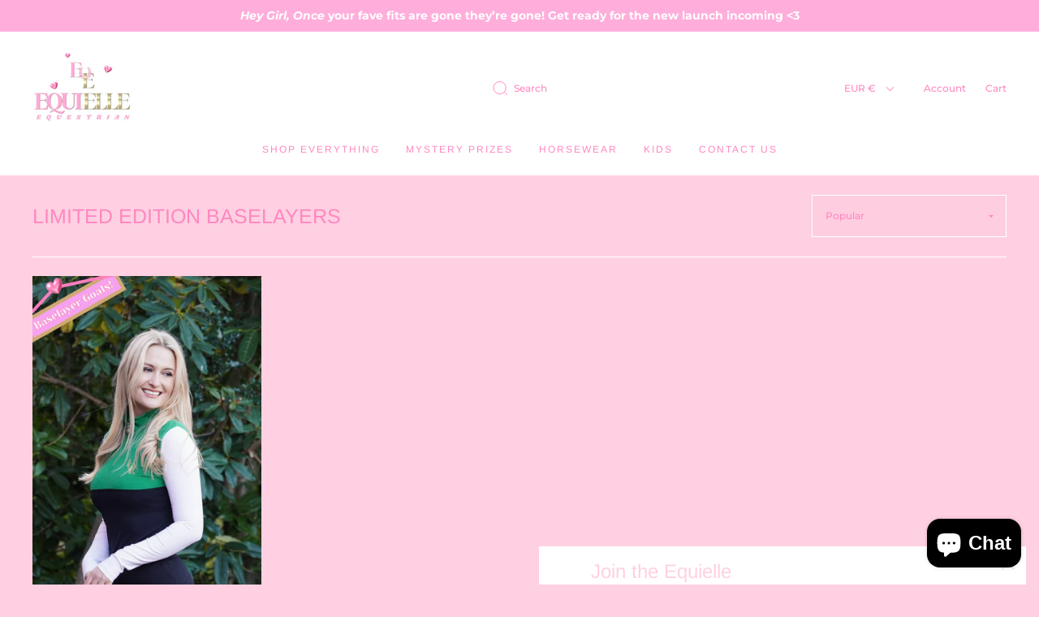

--- FILE ---
content_type: text/css
request_url: https://equielleequestrian.com/cdn/shop/t/5/assets/theme-collection.min.css?v=179997336619820059641680025779
body_size: 26607
content:
/* *****
This is an autogenerated, minified file. It is referenced by the theme by default.
If you would like to edit this code we recommend swapping to the un-minified version,
For full details and instructions please see our documentation: https://support.weareeight.com/hc/en-us/categories/360003660837-Capital/
***** */
/*! normalize.css v3.0.2 | MIT License | git.io/normalize */html{font-family:sans-serif;-ms-text-size-adjust:100%;-webkit-text-size-adjust:100%}body{margin:0}article,aside,details,figcaption,figure,footer,header,hgroup,main,menu,nav,section,summary{display:block}audio,canvas,progress,video{display:inline-block;vertical-align:baseline}audio:not([controls]){display:none;height:0}[hidden],template{display:none}a{background-color:transparent}a:active,a:hover{outline:0}abbr[title]{border-bottom:1px dotted}b,strong{font-weight:700}dfn{font-style:italic}h1{font-size:2em;margin:0}mark{background:#ff0;color:#000}small{font-size:80%}sub,sup{font-size:75%;line-height:0;position:relative;vertical-align:baseline}sup{top:-.5em}sub{bottom:-.25em}img{border:0}svg:not(:root){overflow:hidden}figure{margin:1em 40px}hr{-moz-box-sizing:content-box;box-sizing:content-box;height:0}pre{overflow:auto}code,kbd,pre,samp{font-family:monospace,monospace;font-size:1em}button,input,optgroup,select,textarea{color:inherit;font:inherit;margin:0}button{overflow:visible}button,select{text-transform:none}button,html input[type=button],input[type=reset],input[type=submit]{-webkit-appearance:button;cursor:pointer}button[disabled],html input[disabled]{cursor:default}button::-moz-focus-inner,input::-moz-focus-inner{border:0;padding:0}input{line-height:normal}input[type=checkbox],input[type=radio]{box-sizing:border-box;padding:0}input[type=number]::-webkit-inner-spin-button,input[type=number]::-webkit-outer-spin-button{height:auto}input[type=search]{-webkit-appearance:textfield;-moz-box-sizing:content-box;-webkit-box-sizing:content-box;box-sizing:content-box}input[type=search]::-webkit-search-cancel-button,input[type=search]::-webkit-search-decoration{-webkit-appearance:none}fieldset{border:1px solid silver;margin:0 2px;padding:.35em .625em .75em}legend{border:0;padding:0}textarea{overflow:auto}optgroup{font-weight:700}table{border-collapse:collapse;border-spacing:0}td,th{padding:0}.main-navigation{z-index:1}.footer-tapbar{z-index:2}.header-search-results-wrapper{z-index:3}.header-search-input-wrapper{z-index:4}.product-info{z-index:5}.main-header{z-index:6}.main-navigation-wrapper{z-index:7}.header-wrapper{z-index:8}.banner{z-index:9}.banner-placeholder{z-index:10}.product-message{z-index:11}.product-images-lightbox{z-index:12}.collection:after,.collection:before,.footer-lower:after,.footer-lower:before,.footer-payment:after,.footer-payment:before,.form-field-swatch:after,.form-field-swatch:before,.main-footer-inner:after,.main-footer-inner:before,.page-wrapper:after,.page-wrapper:before,.pagination:after,.pagination:before{content:" ";display:table}.collection:after,.footer-lower:after,.footer-payment:after,.form-field-swatch:after,.main-footer-inner:after,.page-wrapper:after,.pagination:after{clear:both}.button,.cart-price-text,.collection-current-tags .collection-current-tag,.collection-filters-tags .collection-filters-tag-box,.footer-copyright,.form-field-filters a.active:after,.form-swatch-item,.header-logo a,.header-search-form .form-input,.header-tools .header-cart-count,.hover-animation span.button-text,.product-item-banner{-moz-osx-font-smoothing:grayscale;-moz-font-smoothing:antialiased;-webkit-font-smoothing:antialiased}.cart-price-text,.form-field-title,.header--font,.page-header,.popup-heading,.selector-wrapper label,h1,h2,h3,h4,h5,h6{font-family:var(--header-font);font-weight:var(--header-font-weight);font-style:var(--header-font-style);color:var(--header-color);text-transform:var(--header-text-transform);letter-spacing:var(--header-letter-spacing)}.collection-sidebar-note>:first-child,.errors>:first-child,.product-item-description>:first-child,.rich-text>:first-child{margin-top:0}.collection-sidebar-note>:last-child,.errors>:last-child,.product-item-description>:last-child,.rich-text>:last-child{margin-bottom:0}.form-field-checkbox .form-input,.form-field-radio .form-input,.screen-reader{position:absolute!important;width:1px;height:1px;overflow:hidden;white-space:nowrap;clip:rect(1px,1px,1px,1px)}.no-js .supports-js{clip:rect(0 0 0 0);clip:rect(0,0,0,0);overflow:hidden;position:absolute;height:1px!important;width:1px!important}.shopify-section{opacity:0}.breadcrumbs,.collection-load-products,.collection-main-wrapper,.header,.main-footer-wrapper,.main-navigation-wrapper,.navigation-super,.page-wrapper{-webkit-transition:padding .2s cubic-bezier(.25,.46,.45,.94);-moz-transition:padding .2s cubic-bezier(.25,.46,.45,.94);transition:padding .2s cubic-bezier(.25,.46,.45,.94);margin-left:auto;margin-right:auto;max-width:1280px;width:100%;padding-left:40px;padding-right:40px}@media (max-width:720px){.breadcrumbs,.collection-load-products,.collection-main-wrapper,.header,.main-footer-wrapper,.main-navigation-wrapper,.navigation-super,.page-wrapper{padding-left:24px;padding-right:24px}}.lt-ie9 .breadcrumbs,.lt-ie9 .collection-load-products,.lt-ie9 .collection-main-wrapper,.lt-ie9 .header,.lt-ie9 .main-footer-wrapper,.lt-ie9 .main-navigation-wrapper,.lt-ie9 .navigation-super,.lt-ie9 .page-wrapper{width:1280px}.grid{font-size:0}.grid-item,[class*=grid-item]{font-size:var(--body-size);display:inline-block;padding-left:12px;padding-right:12px;vertical-align:top}@media (max-width:720px){.grid-item,[class*=grid-item]{font-size:var(--body-size-mobile)}}.grid-item-100{display:block;width:100%}.grid-item-83{width:83.333%}.grid-item-75{width:75%}.grid-item-70{width:70%}.grid-item-66{width:66.666%}.grid-item-60{width:60%}.grid-item-58{width:58.333%}.grid-item-55{width:55%}.grid-item-50{width:50%}.grid-item-45{width:45%}.grid-item-41{width:41.666%}.grid-item-40{width:40%}.grid-item-35{width:35%}.grid-item-33{width:33.333%}.grid-item-30{width:30%}.grid-item-27{width:26.666%}.grid-item-25{width:25%}.grid-item-20{width:20%}.grid-item-16{width:16.666%}.grid-item-15{width:15%}.grid-item-12{width:12%}.grid-item-10{width:10%}.grid-item-5{width:5%}*{-webkit-box-sizing:border-box!important;-moz-box-sizing:border-box!important;box-sizing:border-box!important}body.using-mouse :focus{outline:0!important}html{font-size:62.5%;overflow-x:hidden;position:relative}body{font-size:var(--body-size);background:var(--background-color);line-height:1.6em;font-family:var(--body-font);font-weight:var(--body-font-weight);font-style:var(--body-font-style);color:var(--body-color);-webkit-text-size-adjust:none;overflow-x:hidden;position:relative}@media (min-width:721px){body{padding-top:0!important}}@media (max-width:720px){body{padding-bottom:40px;font-size:var(--body-size-mobile)}body.template-gift_card,body.template-password{padding:0!important}body.no-js{padding-top:100px}}body.scroll-locked{position:fixed;overflow:hidden;width:100%}body.footer-search-focused{position:fixed;right:0;left:0}svg{fill:currentColor}.svg-placeholder{color:#333}img{max-width:100%}img.is-lazy{width:100%}img.lazyload{opacity:0}.no-js img.lazyload{opacity:1}img.lazyload:not([src]){visibility:hidden}figure{margin:0}ol,ul{padding-left:20px}blockquote{margin-left:10px;padding-left:15px;border-left:2px solid var(--link-color)}blockquote cite{display:block;margin-top:10px}table{width:100%;margin-top:1em;margin-bottom:1em}table td,table th{padding:10px 15px;border-top:1px solid var(--input-border);border-left:1px solid var(--input-border);text-align:left}table th{background-color:var(--border-color);color:var(--header-color)}table tr>:first-child{border-left:0}p{margin-top:0;margin-bottom:calc(24px + 6px)}p:last-of-type{margin-bottom:0}#main-body{display:block;min-height:100vh;position:relative;width:100%;word-wrap:break-word;overflow-x:hidden}.page-wrapper{position:relative}.hidden{display:none}.visibly-hidden{opacity:0;visibility:hidden}.no-js .js-dependent{display:none}.height-inherit{height:inherit}.has-img-placeholder{background-color:var(--body-color-opacity-20);position:relative;display:block}.has-img-placeholder img{position:absolute;top:0;left:0;animation:fadeInAnimation 1s cubic-bezier(.25,.46,.45,.94) 0s forwards}@keyframes placeholderAnimate{0%{opacity:1}50%{opacity:0}100%{opacity:1}}img.lazyloading{max-width:100%;min-height:200px;animation-duration:1.2s;animation-fill-mode:forwards;animation-iteration-count:infinite;animation-timing-function:linear;animation-name:placeholderAnimate;object-fit:contain!important}figure.lazyloading{content:"";display:block;width:100%;height:auto;animation-duration:1.2s;animation-fill-mode:forwards;animation-iteration-count:infinite;animation-timing-function:linear;animation-name:placeholderAnimate;background:var(--image-preloader);background-size:contain!important;background-repeat:no-repeat!important}.cart-drawer__top .cart-close-icon,.slide-checkout-buttons .btn{border:0;margin:0;padding:0;width:auto;overflow:visible;background:0 0;color:inherit;font:inherit;-webkit-font-smoothing:inherit;-moz-osx-font-smoothing:inherit;-webkit-appearance:none;text-align:inherit;outline:0}.sr-only{position:absolute;left:-10000px;top:auto;width:1px;height:1px;overflow:hidden}body{opacity:1;transition:opacity .4s ease-in}body.loading{transition:opacity 1ms ease-in;opacity:0}body.unloading{opacity:0}.cart-price-text,.form-field-title,.header--font,.selector-wrapper label,h1,h2,h3,h4,h5,h6{line-height:1.25;margin:0 0 16px 0}h1{font-size:35px;font-size:3.5rem;margin:0 0 24px 0}h2{font-size:25px;font-size:2.5rem}h3{font-size:16px;font-size:1.6rem}.cart-price-text,h4{font-size:var(--body-size);font-weight:400}.form-field-title,.header--font,.selector-wrapper label,h5{font-size:var(--body-size)}@media (max-width:720px){.form-field-title,.header--font,.selector-wrapper label,h5{font-size:var(--body-size-mobile)}}h6{font-size:12px;font-size:1.2rem;text-transform:uppercase;letter-spacing:.3em}a{-webkit-transition:color .2s cubic-bezier(.25,.46,.45,.94);-moz-transition:color .2s cubic-bezier(.25,.46,.45,.94);transition:color .2s cubic-bezier(.25,.46,.45,.94);text-decoration:none;color:var(--link-color)}a:hover{color:var(--link-hover-color)}.page-header-wrapper{position:relative;margin:24px auto 24px;max-width:1280px}@media (max-width:720px){.page-header-wrapper{margin-top:18px;margin-bottom:18px}.page-header-wrapper:not(.product-title){padding-right:20px;padding-left:20px}}.page-header-wrapper:not(.product-title){padding-left:30px;padding-right:30px}.page-header{font-size:25px;font-size:2.5rem;margin:40px auto;max-width:1280px}@media (max-width:720px){.page-header{margin-top:24px;margin-bottom:16px}.page-header:not(.product-title){padding-right:20px;padding-left:20px}}.page-header:not(.product-title){padding-left:20px;padding-right:20px}.page-header:not(.product-title){text-align:center}.page-header.with-context{font-weight:400}.page-header.simple{margin:0;max-width:none;padding-right:0;padding-left:0;text-align:left}.page-header-wrapper .page-header{margin:0;max-width:none;padding-right:0;padding-left:0}.errors{font-size:var(--body-size);padding:6px 8px;color:var(--error-color);border:1px solid var(--error-color);background:var(--error-background)}.errors ul{padding:0;list-style:none}.rich-text img{height:auto}.index-subheading{font-size:var(--subheading-size)}.form-success{padding:12px 15px;margin-bottom:20px;color:var(--success-color);border:1px solid var(--success-color);background:var(--form-success-background)}.form-error{display:block}.form-row{margin-right:-10px;margin-left:-10px}.form-field{margin-bottom:10px}.form-inline{font-size:0}.form-inline>*{font-size:var(--body-size)}.form-field-title,.selector-wrapper label{display:block;margin-top:0;margin-bottom:8px}.form-field-title.form-hidden,.selector-wrapper label.form-hidden{display:none}.lt-ie10 .form-field-title.form-hidden,.lt-ie10 .selector-wrapper label.form-hidden,.selector-wrapper .lt-ie10 label.form-hidden{display:block}.form-inline .form-field-title,.form-inline .selector-wrapper label,.selector-wrapper .form-inline label{display:inline-block;margin-right:20px}.form-field-textarea .form-input,.form-input,.form-select-wrapper select{padding:11px 15px;max-width:300px;width:100%;border:1px solid var(--input-border);border-radius:0;background-color:var(--input-background);color:var(--input-color);line-height:1.6;-webkit-appearance:none;transition:border-color .1s cubic-bezier(.25,.46,.45,.94)}.form-field-textarea .form-input::placeholder,.form-input::placeholder,.form-select-wrapper select::placeholder{color:var(--input-placeholder-color)}.form-field-textarea .form-input::-ms-placeholder,.form-input::-ms-placeholder,.form-select-wrapper select::-ms-placeholder{color:var(--input-placeholder-color)}.form-field-textarea .form-input:focus,.form-input:focus,.form-select-wrapper select:focus{border-color:var(--link-color-2);outline:0}.form-field-textarea .form-full.form-input,.form-input.form-full,.form-select-wrapper select.form-full{display:block;max-width:100%}.form-field-textarea .form-inline .form-input,.form-inline .form-field-textarea .form-input,.form-inline .form-input,.form-inline .form-select-wrapper select,.form-select-wrapper .form-inline select{display:inline-block}.form-field-textarea .form-input,.form-field-textarea .form-select-wrapper select,.form-select-wrapper .form-field-textarea select{height:100%;max-height:none;min-height:200px}.form-select-wrapper{position:relative;display:block;cursor:pointer}.form-select-wrapper.active{border-color:var(--link-color)}.form-select-wrapper:after{content:"";position:absolute;z-index:2!important;right:16px;top:50%;margin-top:-1px;border-top:3px solid var(--input-color);border-left:3px solid transparent;border-right:3px solid transparent}.form-select-wrapper select{-webkit-appearance:none;-moz-appearance:none;-ms-appearance:none;-o-appearance:none;appearance:none;width:100%;padding:16px;padding-right:38px;border:1px solid var(--input-border);line-height:1.5;cursor:pointer;outline:0;border-radius:0;background-color:var(--select-background)}.form-select-wrapper.form-full{max-width:100%}.form-inline .form-select-wrapper{display:inline-block}.form-submit{margin-top:30px}.form-field-checkbox .form-label,.form-field-radio .form-label{position:relative;display:block}.form-field-checkbox .form-label:not(:last-child),.form-field-radio .form-label:not(:last-child){margin-bottom:5px}.form-field-checkbox .form-label-text,.form-field-radio .form-label-text{padding-left:22px;margin-left:0}.form-field-checkbox .form-input,.form-field-radio .form-input{width:auto}.form-field-checkbox .form-input:focus+.form-label .form-label-text:before,.form-field-radio .form-input:focus+.form-label .form-label-text:before{border-color:var(--link-color)}.form-field-checkbox .form-label-text,.form-field-radio .form-label-text{font-family:var(--body-font)}.form-field-checkbox .form-label-text:before,.form-field-radio .form-label-text:before{position:absolute;top:calc(50% - 7px);left:0;display:inline-block;width:12px;height:12px;border:1px solid var(--input-border);background-color:var(--background-color);cursor:pointer;content:""}.form-field-checkbox .form-label-text:after,.form-field-radio .form-label-text:after{position:absolute;cursor:pointer;content:""}.form-field-radio .form-label-text:before{border-radius:100%}.form-field-radio .form-label-text:after{top:calc(50% - 2px);left:4px;width:6px;height:6px;border-radius:100%}.form-field-radio .form-input:checked+.form-label-text:after{background-color:var(--body-color)}.form-field-checkbox .form-label-text:before{width:9px;height:9px}.form-field-checkbox .form-label-text:after{top:calc(50% - 8px);left:4px;width:4px;height:8px;transform:rotate(42.5deg)}.form-field-checkbox .form-input:checked+.form-label .form-label-text:after,.form-field-checkbox .form-label-text.active:after{border:solid var(--body-color);border-width:0 2px 2px 0}.form-filter-wrapper.is-color{padding-top:10px!important;margin-right:-2px;margin-left:-2px;font-size:0}@media (max-width:720px){.form-field-filters{margin-bottom:0}}.form-field-filters a{position:relative;display:block;padding-left:18px;margin-bottom:2px;color:var(--body-color);line-height:19px}.form-field-filters a:hover{color:var(--body-color)}.form-field-filters a:before{position:absolute;top:calc(50% - 5px);left:0;display:inline-block;width:9px;height:9px;margin-right:7px;border:1px solid var(--form-link-before);border-radius:2px;content:""}.form-field-filters a.active:after{position:absolute;top:calc(50% - 3px);left:2px;width:7px;height:7px;background-color:var(--body-color);border-radius:1px;content:"";font-family:Arial,sans-serif}.form-field-filters a.is-color{display:inline-block;width:15px;height:15px;padding-left:15px;margin-right:2px;margin-bottom:4px;margin-left:2px;border-radius:50%;text-indent:-9999px}@media (max-width:720px){.form-field-filters a.is-color{width:25px;height:25px;margin-right:3px;margin-bottom:6px;margin-left:3px}}.form-field-filters a.is-color[data-color=white]{box-shadow:inset 0 0 1px 0 rgba(0,0,0,.3)}.form-field-filters a.is-color[data-color=white].active:after{background-color:var(--body-color)}.form-field-filters a.is-color:before{display:none}.form-field-filters a.is-color.active:after{top:5px;left:5px;width:5px;height:5px;border-radius:50%;background-color:var(--background-color);content:""}@media (max-width:720px){.form-field-filters a.is-color.active:after{top:9px;left:9px;width:7px;height:7px}}.form-field-filters .form-field-title button{position:relative;width:100%;padding:0;border:0;outline:0;background-color:transparent;text-align:left}@media (max-width:720px){.form-field-filters .form-field-title button{font-size:var(--body-size-mobile)}}@media (min-width:721px){.form-field-filters .form-field-title button{cursor:default}}.form-field-filters .form-field-title button svg{position:absolute;top:calc(50% - 2px);right:0;width:10px;height:4px;color:var(--link-color)}@media (min-width:721px){.form-field-filters .form-field-title button svg{display:none}}.form-actions{margin-top:24px;font-size:0}@keyframes opacityFallbackIn{0%{opacity:0}to{opacity:1}}@keyframes opacityFallbackOut{0%{opacity:1}to{opacity:0}}.button{font-size:var(--body-size);color:var(--button-color);display:inline-block;min-width:200px;min-height:44px;text-align:center;border-radius:0;cursor:pointer;padding:16px 24px;border:0;position:relative;background:var(--button-background)}.button[name=checkout]{transition:all .2s cubic-bezier(.25,.46,.45,.94)}.button[name=checkout]:hover{background:var(--button-background-hover)}.button.button-secondary{background:var(--button-color);border:2px solid var(--button-background);color:var(--button-background);transition:all .2s cubic-bezier(.25,.46,.45,.94);line-height:normal}.button.button-secondary:focus,.button.button-secondary:hover{background:var(--button-background);border:2px solid var(--button-color);color:var(--button-color)}.button.button-small{height:36px;line-height:18px}.button.form-full{display:block;max-width:100%;width:100%}.button.button-disabled{background:var(--button-disabled-background);color:var(--button-disabled-color)}.button.button-disabled:hover{color:var(--button-disabled-color)!important;background:var(--button-disabled-background)!important}.button.button-disabled.button-secondary{border-color:var(--button-disabled-background)!important;color:var(--button-disabled-color);background:var(--button-disabled-background);line-height:normal}.button a{color:var(--button-color)}.button a:hover{color:var(--button-color)}.button.leader{margin-right:20px}@media (max-width:720px){.button.leader{display:block;width:100%;margin-right:0}}.button.sidekick{min-width:0;padding-right:0;padding-left:0;border:0;background-color:transparent;color:var(--link-color);text-align:left;cursor:pointer;background:0 0;border:0}@media (max-width:720px){.button.sidekick{display:block;width:100%;text-align:center}}.button.sidekick:hover{background-color:transparent}.button.sidekick a{color:var(--link-color)}.hover-animation span.button-text{font-size:var(--body-size);text-align:center;font-family:var(--button-font);font-weight:var(--button-weight);text-transform:var(--button-text-transform);letter-spacing:var(--button-letter-spacing);position:relative;color:var(--button-color)}.hover-animation:before{content:"";position:absolute;top:0;left:0;width:100%;height:100%;background-color:var(--button-background-hover);transform:translateZ(0);clip-path:polygon(-1% 0,0 0,-25% 100%,-1% 100%);backface-visibility:hidden;transition:clip-path .5s cubic-bezier(.165,.84,.44,1) 0s;animation:opacityFallbackOut .5s step-end forwards}.hover-animation:hover:before{clip-path:polygon(0 0,101% 0,101% 101%,0 101%);animation:opacityFallbackIn 0s step-start forwards}[data-aos][data-aos][data-aos-duration="50"],body[data-aos-duration="50"] [data-aos]{transition-duration:50ms}[data-aos][data-aos][data-aos-delay="50"],body[data-aos-delay="50"] [data-aos]{transition-delay:0}[data-aos][data-aos][data-aos-delay="50"].aos-animate,body[data-aos-delay="50"] [data-aos].aos-animate{transition-delay:50ms}[data-aos][data-aos][data-aos-duration="100"],body[data-aos-duration="100"] [data-aos]{transition-duration:.1s}[data-aos][data-aos][data-aos-delay="100"],body[data-aos-delay="100"] [data-aos]{transition-delay:0}[data-aos][data-aos][data-aos-delay="100"].aos-animate,body[data-aos-delay="100"] [data-aos].aos-animate{transition-delay:.1s}[data-aos][data-aos][data-aos-duration="150"],body[data-aos-duration="150"] [data-aos]{transition-duration:.15s}[data-aos][data-aos][data-aos-delay="150"],body[data-aos-delay="150"] [data-aos]{transition-delay:0}[data-aos][data-aos][data-aos-delay="150"].aos-animate,body[data-aos-delay="150"] [data-aos].aos-animate{transition-delay:.15s}[data-aos][data-aos][data-aos-duration="200"],body[data-aos-duration="200"] [data-aos]{transition-duration:.2s}[data-aos][data-aos][data-aos-delay="200"],body[data-aos-delay="200"] [data-aos]{transition-delay:0}[data-aos][data-aos][data-aos-delay="200"].aos-animate,body[data-aos-delay="200"] [data-aos].aos-animate{transition-delay:.2s}[data-aos][data-aos][data-aos-duration="250"],body[data-aos-duration="250"] [data-aos]{transition-duration:.25s}[data-aos][data-aos][data-aos-delay="250"],body[data-aos-delay="250"] [data-aos]{transition-delay:0}[data-aos][data-aos][data-aos-delay="250"].aos-animate,body[data-aos-delay="250"] [data-aos].aos-animate{transition-delay:.25s}[data-aos][data-aos][data-aos-duration="300"],body[data-aos-duration="300"] [data-aos]{transition-duration:.3s}[data-aos][data-aos][data-aos-delay="300"],body[data-aos-delay="300"] [data-aos]{transition-delay:0}[data-aos][data-aos][data-aos-delay="300"].aos-animate,body[data-aos-delay="300"] [data-aos].aos-animate{transition-delay:.3s}[data-aos][data-aos][data-aos-duration="350"],body[data-aos-duration="350"] [data-aos]{transition-duration:.35s}[data-aos][data-aos][data-aos-delay="350"],body[data-aos-delay="350"] [data-aos]{transition-delay:0}[data-aos][data-aos][data-aos-delay="350"].aos-animate,body[data-aos-delay="350"] [data-aos].aos-animate{transition-delay:.35s}[data-aos][data-aos][data-aos-duration="400"],body[data-aos-duration="400"] [data-aos]{transition-duration:.4s}[data-aos][data-aos][data-aos-delay="400"],body[data-aos-delay="400"] [data-aos]{transition-delay:0}[data-aos][data-aos][data-aos-delay="400"].aos-animate,body[data-aos-delay="400"] [data-aos].aos-animate{transition-delay:.4s}[data-aos][data-aos][data-aos-duration="450"],body[data-aos-duration="450"] [data-aos]{transition-duration:.45s}[data-aos][data-aos][data-aos-delay="450"],body[data-aos-delay="450"] [data-aos]{transition-delay:0}[data-aos][data-aos][data-aos-delay="450"].aos-animate,body[data-aos-delay="450"] [data-aos].aos-animate{transition-delay:.45s}[data-aos][data-aos][data-aos-duration="500"],body[data-aos-duration="500"] [data-aos]{transition-duration:.5s}[data-aos][data-aos][data-aos-delay="500"],body[data-aos-delay="500"] [data-aos]{transition-delay:0}[data-aos][data-aos][data-aos-delay="500"].aos-animate,body[data-aos-delay="500"] [data-aos].aos-animate{transition-delay:.5s}[data-aos][data-aos][data-aos-duration="550"],body[data-aos-duration="550"] [data-aos]{transition-duration:.55s}[data-aos][data-aos][data-aos-delay="550"],body[data-aos-delay="550"] [data-aos]{transition-delay:0}[data-aos][data-aos][data-aos-delay="550"].aos-animate,body[data-aos-delay="550"] [data-aos].aos-animate{transition-delay:.55s}[data-aos][data-aos][data-aos-duration="600"],body[data-aos-duration="600"] [data-aos]{transition-duration:.6s}[data-aos][data-aos][data-aos-delay="600"],body[data-aos-delay="600"] [data-aos]{transition-delay:0}[data-aos][data-aos][data-aos-delay="600"].aos-animate,body[data-aos-delay="600"] [data-aos].aos-animate{transition-delay:.6s}[data-aos][data-aos][data-aos-duration="650"],body[data-aos-duration="650"] [data-aos]{transition-duration:.65s}[data-aos][data-aos][data-aos-delay="650"],body[data-aos-delay="650"] [data-aos]{transition-delay:0}[data-aos][data-aos][data-aos-delay="650"].aos-animate,body[data-aos-delay="650"] [data-aos].aos-animate{transition-delay:.65s}[data-aos][data-aos][data-aos-duration="700"],body[data-aos-duration="700"] [data-aos]{transition-duration:.7s}[data-aos][data-aos][data-aos-delay="700"],body[data-aos-delay="700"] [data-aos]{transition-delay:0}[data-aos][data-aos][data-aos-delay="700"].aos-animate,body[data-aos-delay="700"] [data-aos].aos-animate{transition-delay:.7s}[data-aos][data-aos][data-aos-duration="750"],body[data-aos-duration="750"] [data-aos]{transition-duration:.75s}[data-aos][data-aos][data-aos-delay="750"],body[data-aos-delay="750"] [data-aos]{transition-delay:0}[data-aos][data-aos][data-aos-delay="750"].aos-animate,body[data-aos-delay="750"] [data-aos].aos-animate{transition-delay:.75s}[data-aos][data-aos][data-aos-duration="800"],body[data-aos-duration="800"] [data-aos]{transition-duration:.8s}[data-aos][data-aos][data-aos-delay="800"],body[data-aos-delay="800"] [data-aos]{transition-delay:0}[data-aos][data-aos][data-aos-delay="800"].aos-animate,body[data-aos-delay="800"] [data-aos].aos-animate{transition-delay:.8s}[data-aos][data-aos][data-aos-duration="850"],body[data-aos-duration="850"] [data-aos]{transition-duration:.85s}[data-aos][data-aos][data-aos-delay="850"],body[data-aos-delay="850"] [data-aos]{transition-delay:0}[data-aos][data-aos][data-aos-delay="850"].aos-animate,body[data-aos-delay="850"] [data-aos].aos-animate{transition-delay:.85s}[data-aos][data-aos][data-aos-duration="900"],body[data-aos-duration="900"] [data-aos]{transition-duration:.9s}[data-aos][data-aos][data-aos-delay="900"],body[data-aos-delay="900"] [data-aos]{transition-delay:0}[data-aos][data-aos][data-aos-delay="900"].aos-animate,body[data-aos-delay="900"] [data-aos].aos-animate{transition-delay:.9s}[data-aos][data-aos][data-aos-duration="950"],body[data-aos-duration="950"] [data-aos]{transition-duration:.95s}[data-aos][data-aos][data-aos-delay="950"],body[data-aos-delay="950"] [data-aos]{transition-delay:0}[data-aos][data-aos][data-aos-delay="950"].aos-animate,body[data-aos-delay="950"] [data-aos].aos-animate{transition-delay:.95s}[data-aos][data-aos][data-aos-duration="1000"],body[data-aos-duration="1000"] [data-aos]{transition-duration:1s}[data-aos][data-aos][data-aos-delay="1000"],body[data-aos-delay="1000"] [data-aos]{transition-delay:0}[data-aos][data-aos][data-aos-delay="1000"].aos-animate,body[data-aos-delay="1000"] [data-aos].aos-animate{transition-delay:1s}[data-aos][data-aos][data-aos-duration="1050"],body[data-aos-duration="1050"] [data-aos]{transition-duration:1.05s}[data-aos][data-aos][data-aos-delay="1050"],body[data-aos-delay="1050"] [data-aos]{transition-delay:0}[data-aos][data-aos][data-aos-delay="1050"].aos-animate,body[data-aos-delay="1050"] [data-aos].aos-animate{transition-delay:1.05s}[data-aos][data-aos][data-aos-duration="1100"],body[data-aos-duration="1100"] [data-aos]{transition-duration:1.1s}[data-aos][data-aos][data-aos-delay="1100"],body[data-aos-delay="1100"] [data-aos]{transition-delay:0}[data-aos][data-aos][data-aos-delay="1100"].aos-animate,body[data-aos-delay="1100"] [data-aos].aos-animate{transition-delay:1.1s}[data-aos][data-aos][data-aos-duration="1150"],body[data-aos-duration="1150"] [data-aos]{transition-duration:1.15s}[data-aos][data-aos][data-aos-delay="1150"],body[data-aos-delay="1150"] [data-aos]{transition-delay:0}[data-aos][data-aos][data-aos-delay="1150"].aos-animate,body[data-aos-delay="1150"] [data-aos].aos-animate{transition-delay:1.15s}[data-aos][data-aos][data-aos-duration="1200"],body[data-aos-duration="1200"] [data-aos]{transition-duration:1.2s}[data-aos][data-aos][data-aos-delay="1200"],body[data-aos-delay="1200"] [data-aos]{transition-delay:0}[data-aos][data-aos][data-aos-delay="1200"].aos-animate,body[data-aos-delay="1200"] [data-aos].aos-animate{transition-delay:1.2s}[data-aos][data-aos][data-aos-duration="1250"],body[data-aos-duration="1250"] [data-aos]{transition-duration:1.25s}[data-aos][data-aos][data-aos-delay="1250"],body[data-aos-delay="1250"] [data-aos]{transition-delay:0}[data-aos][data-aos][data-aos-delay="1250"].aos-animate,body[data-aos-delay="1250"] [data-aos].aos-animate{transition-delay:1.25s}[data-aos][data-aos][data-aos-duration="1300"],body[data-aos-duration="1300"] [data-aos]{transition-duration:1.3s}[data-aos][data-aos][data-aos-delay="1300"],body[data-aos-delay="1300"] [data-aos]{transition-delay:0}[data-aos][data-aos][data-aos-delay="1300"].aos-animate,body[data-aos-delay="1300"] [data-aos].aos-animate{transition-delay:1.3s}[data-aos][data-aos][data-aos-duration="1350"],body[data-aos-duration="1350"] [data-aos]{transition-duration:1.35s}[data-aos][data-aos][data-aos-delay="1350"],body[data-aos-delay="1350"] [data-aos]{transition-delay:0}[data-aos][data-aos][data-aos-delay="1350"].aos-animate,body[data-aos-delay="1350"] [data-aos].aos-animate{transition-delay:1.35s}[data-aos][data-aos][data-aos-duration="1400"],body[data-aos-duration="1400"] [data-aos]{transition-duration:1.4s}[data-aos][data-aos][data-aos-delay="1400"],body[data-aos-delay="1400"] [data-aos]{transition-delay:0}[data-aos][data-aos][data-aos-delay="1400"].aos-animate,body[data-aos-delay="1400"] [data-aos].aos-animate{transition-delay:1.4s}[data-aos][data-aos][data-aos-duration="1450"],body[data-aos-duration="1450"] [data-aos]{transition-duration:1.45s}[data-aos][data-aos][data-aos-delay="1450"],body[data-aos-delay="1450"] [data-aos]{transition-delay:0}[data-aos][data-aos][data-aos-delay="1450"].aos-animate,body[data-aos-delay="1450"] [data-aos].aos-animate{transition-delay:1.45s}[data-aos][data-aos][data-aos-duration="1500"],body[data-aos-duration="1500"] [data-aos]{transition-duration:1.5s}[data-aos][data-aos][data-aos-delay="1500"],body[data-aos-delay="1500"] [data-aos]{transition-delay:0}[data-aos][data-aos][data-aos-delay="1500"].aos-animate,body[data-aos-delay="1500"] [data-aos].aos-animate{transition-delay:1.5s}[data-aos][data-aos][data-aos-duration="1550"],body[data-aos-duration="1550"] [data-aos]{transition-duration:1.55s}[data-aos][data-aos][data-aos-delay="1550"],body[data-aos-delay="1550"] [data-aos]{transition-delay:0}[data-aos][data-aos][data-aos-delay="1550"].aos-animate,body[data-aos-delay="1550"] [data-aos].aos-animate{transition-delay:1.55s}[data-aos][data-aos][data-aos-duration="1600"],body[data-aos-duration="1600"] [data-aos]{transition-duration:1.6s}[data-aos][data-aos][data-aos-delay="1600"],body[data-aos-delay="1600"] [data-aos]{transition-delay:0}[data-aos][data-aos][data-aos-delay="1600"].aos-animate,body[data-aos-delay="1600"] [data-aos].aos-animate{transition-delay:1.6s}[data-aos][data-aos][data-aos-duration="1650"],body[data-aos-duration="1650"] [data-aos]{transition-duration:1.65s}[data-aos][data-aos][data-aos-delay="1650"],body[data-aos-delay="1650"] [data-aos]{transition-delay:0}[data-aos][data-aos][data-aos-delay="1650"].aos-animate,body[data-aos-delay="1650"] [data-aos].aos-animate{transition-delay:1.65s}[data-aos][data-aos][data-aos-duration="1700"],body[data-aos-duration="1700"] [data-aos]{transition-duration:1.7s}[data-aos][data-aos][data-aos-delay="1700"],body[data-aos-delay="1700"] [data-aos]{transition-delay:0}[data-aos][data-aos][data-aos-delay="1700"].aos-animate,body[data-aos-delay="1700"] [data-aos].aos-animate{transition-delay:1.7s}[data-aos][data-aos][data-aos-duration="1750"],body[data-aos-duration="1750"] [data-aos]{transition-duration:1.75s}[data-aos][data-aos][data-aos-delay="1750"],body[data-aos-delay="1750"] [data-aos]{transition-delay:0}[data-aos][data-aos][data-aos-delay="1750"].aos-animate,body[data-aos-delay="1750"] [data-aos].aos-animate{transition-delay:1.75s}[data-aos][data-aos][data-aos-duration="1800"],body[data-aos-duration="1800"] [data-aos]{transition-duration:1.8s}[data-aos][data-aos][data-aos-delay="1800"],body[data-aos-delay="1800"] [data-aos]{transition-delay:0}[data-aos][data-aos][data-aos-delay="1800"].aos-animate,body[data-aos-delay="1800"] [data-aos].aos-animate{transition-delay:1.8s}[data-aos][data-aos][data-aos-duration="1850"],body[data-aos-duration="1850"] [data-aos]{transition-duration:1.85s}[data-aos][data-aos][data-aos-delay="1850"],body[data-aos-delay="1850"] [data-aos]{transition-delay:0}[data-aos][data-aos][data-aos-delay="1850"].aos-animate,body[data-aos-delay="1850"] [data-aos].aos-animate{transition-delay:1.85s}[data-aos][data-aos][data-aos-duration="1900"],body[data-aos-duration="1900"] [data-aos]{transition-duration:1.9s}[data-aos][data-aos][data-aos-delay="1900"],body[data-aos-delay="1900"] [data-aos]{transition-delay:0}[data-aos][data-aos][data-aos-delay="1900"].aos-animate,body[data-aos-delay="1900"] [data-aos].aos-animate{transition-delay:1.9s}[data-aos][data-aos][data-aos-duration="1950"],body[data-aos-duration="1950"] [data-aos]{transition-duration:1.95s}[data-aos][data-aos][data-aos-delay="1950"],body[data-aos-delay="1950"] [data-aos]{transition-delay:0}[data-aos][data-aos][data-aos-delay="1950"].aos-animate,body[data-aos-delay="1950"] [data-aos].aos-animate{transition-delay:1.95s}[data-aos][data-aos][data-aos-duration="2000"],body[data-aos-duration="2000"] [data-aos]{transition-duration:2s}[data-aos][data-aos][data-aos-delay="2000"],body[data-aos-delay="2000"] [data-aos]{transition-delay:0}[data-aos][data-aos][data-aos-delay="2000"].aos-animate,body[data-aos-delay="2000"] [data-aos].aos-animate{transition-delay:2s}[data-aos][data-aos][data-aos-duration="2050"],body[data-aos-duration="2050"] [data-aos]{transition-duration:2.05s}[data-aos][data-aos][data-aos-delay="2050"],body[data-aos-delay="2050"] [data-aos]{transition-delay:0}[data-aos][data-aos][data-aos-delay="2050"].aos-animate,body[data-aos-delay="2050"] [data-aos].aos-animate{transition-delay:2.05s}[data-aos][data-aos][data-aos-duration="2100"],body[data-aos-duration="2100"] [data-aos]{transition-duration:2.1s}[data-aos][data-aos][data-aos-delay="2100"],body[data-aos-delay="2100"] [data-aos]{transition-delay:0}[data-aos][data-aos][data-aos-delay="2100"].aos-animate,body[data-aos-delay="2100"] [data-aos].aos-animate{transition-delay:2.1s}[data-aos][data-aos][data-aos-duration="2150"],body[data-aos-duration="2150"] [data-aos]{transition-duration:2.15s}[data-aos][data-aos][data-aos-delay="2150"],body[data-aos-delay="2150"] [data-aos]{transition-delay:0}[data-aos][data-aos][data-aos-delay="2150"].aos-animate,body[data-aos-delay="2150"] [data-aos].aos-animate{transition-delay:2.15s}[data-aos][data-aos][data-aos-duration="2200"],body[data-aos-duration="2200"] [data-aos]{transition-duration:2.2s}[data-aos][data-aos][data-aos-delay="2200"],body[data-aos-delay="2200"] [data-aos]{transition-delay:0}[data-aos][data-aos][data-aos-delay="2200"].aos-animate,body[data-aos-delay="2200"] [data-aos].aos-animate{transition-delay:2.2s}[data-aos][data-aos][data-aos-duration="2250"],body[data-aos-duration="2250"] [data-aos]{transition-duration:2.25s}[data-aos][data-aos][data-aos-delay="2250"],body[data-aos-delay="2250"] [data-aos]{transition-delay:0}[data-aos][data-aos][data-aos-delay="2250"].aos-animate,body[data-aos-delay="2250"] [data-aos].aos-animate{transition-delay:2.25s}[data-aos][data-aos][data-aos-duration="2300"],body[data-aos-duration="2300"] [data-aos]{transition-duration:2.3s}[data-aos][data-aos][data-aos-delay="2300"],body[data-aos-delay="2300"] [data-aos]{transition-delay:0}[data-aos][data-aos][data-aos-delay="2300"].aos-animate,body[data-aos-delay="2300"] [data-aos].aos-animate{transition-delay:2.3s}[data-aos][data-aos][data-aos-duration="2350"],body[data-aos-duration="2350"] [data-aos]{transition-duration:2.35s}[data-aos][data-aos][data-aos-delay="2350"],body[data-aos-delay="2350"] [data-aos]{transition-delay:0}[data-aos][data-aos][data-aos-delay="2350"].aos-animate,body[data-aos-delay="2350"] [data-aos].aos-animate{transition-delay:2.35s}[data-aos][data-aos][data-aos-duration="2400"],body[data-aos-duration="2400"] [data-aos]{transition-duration:2.4s}[data-aos][data-aos][data-aos-delay="2400"],body[data-aos-delay="2400"] [data-aos]{transition-delay:0}[data-aos][data-aos][data-aos-delay="2400"].aos-animate,body[data-aos-delay="2400"] [data-aos].aos-animate{transition-delay:2.4s}[data-aos][data-aos][data-aos-duration="2450"],body[data-aos-duration="2450"] [data-aos]{transition-duration:2.45s}[data-aos][data-aos][data-aos-delay="2450"],body[data-aos-delay="2450"] [data-aos]{transition-delay:0}[data-aos][data-aos][data-aos-delay="2450"].aos-animate,body[data-aos-delay="2450"] [data-aos].aos-animate{transition-delay:2.45s}[data-aos][data-aos][data-aos-duration="2500"],body[data-aos-duration="2500"] [data-aos]{transition-duration:2.5s}[data-aos][data-aos][data-aos-delay="2500"],body[data-aos-delay="2500"] [data-aos]{transition-delay:0}[data-aos][data-aos][data-aos-delay="2500"].aos-animate,body[data-aos-delay="2500"] [data-aos].aos-animate{transition-delay:2.5s}[data-aos][data-aos][data-aos-duration="2550"],body[data-aos-duration="2550"] [data-aos]{transition-duration:2.55s}[data-aos][data-aos][data-aos-delay="2550"],body[data-aos-delay="2550"] [data-aos]{transition-delay:0}[data-aos][data-aos][data-aos-delay="2550"].aos-animate,body[data-aos-delay="2550"] [data-aos].aos-animate{transition-delay:2.55s}[data-aos][data-aos][data-aos-duration="2600"],body[data-aos-duration="2600"] [data-aos]{transition-duration:2.6s}[data-aos][data-aos][data-aos-delay="2600"],body[data-aos-delay="2600"] [data-aos]{transition-delay:0}[data-aos][data-aos][data-aos-delay="2600"].aos-animate,body[data-aos-delay="2600"] [data-aos].aos-animate{transition-delay:2.6s}[data-aos][data-aos][data-aos-duration="2650"],body[data-aos-duration="2650"] [data-aos]{transition-duration:2.65s}[data-aos][data-aos][data-aos-delay="2650"],body[data-aos-delay="2650"] [data-aos]{transition-delay:0}[data-aos][data-aos][data-aos-delay="2650"].aos-animate,body[data-aos-delay="2650"] [data-aos].aos-animate{transition-delay:2.65s}[data-aos][data-aos][data-aos-duration="2700"],body[data-aos-duration="2700"] [data-aos]{transition-duration:2.7s}[data-aos][data-aos][data-aos-delay="2700"],body[data-aos-delay="2700"] [data-aos]{transition-delay:0}[data-aos][data-aos][data-aos-delay="2700"].aos-animate,body[data-aos-delay="2700"] [data-aos].aos-animate{transition-delay:2.7s}[data-aos][data-aos][data-aos-duration="2750"],body[data-aos-duration="2750"] [data-aos]{transition-duration:2.75s}[data-aos][data-aos][data-aos-delay="2750"],body[data-aos-delay="2750"] [data-aos]{transition-delay:0}[data-aos][data-aos][data-aos-delay="2750"].aos-animate,body[data-aos-delay="2750"] [data-aos].aos-animate{transition-delay:2.75s}[data-aos][data-aos][data-aos-duration="2800"],body[data-aos-duration="2800"] [data-aos]{transition-duration:2.8s}[data-aos][data-aos][data-aos-delay="2800"],body[data-aos-delay="2800"] [data-aos]{transition-delay:0}[data-aos][data-aos][data-aos-delay="2800"].aos-animate,body[data-aos-delay="2800"] [data-aos].aos-animate{transition-delay:2.8s}[data-aos][data-aos][data-aos-duration="2850"],body[data-aos-duration="2850"] [data-aos]{transition-duration:2.85s}[data-aos][data-aos][data-aos-delay="2850"],body[data-aos-delay="2850"] [data-aos]{transition-delay:0}[data-aos][data-aos][data-aos-delay="2850"].aos-animate,body[data-aos-delay="2850"] [data-aos].aos-animate{transition-delay:2.85s}[data-aos][data-aos][data-aos-duration="2900"],body[data-aos-duration="2900"] [data-aos]{transition-duration:2.9s}[data-aos][data-aos][data-aos-delay="2900"],body[data-aos-delay="2900"] [data-aos]{transition-delay:0}[data-aos][data-aos][data-aos-delay="2900"].aos-animate,body[data-aos-delay="2900"] [data-aos].aos-animate{transition-delay:2.9s}[data-aos][data-aos][data-aos-duration="2950"],body[data-aos-duration="2950"] [data-aos]{transition-duration:2.95s}[data-aos][data-aos][data-aos-delay="2950"],body[data-aos-delay="2950"] [data-aos]{transition-delay:0}[data-aos][data-aos][data-aos-delay="2950"].aos-animate,body[data-aos-delay="2950"] [data-aos].aos-animate{transition-delay:2.95s}[data-aos][data-aos][data-aos-duration="3000"],body[data-aos-duration="3000"] [data-aos]{transition-duration:3s}[data-aos][data-aos][data-aos-delay="3000"],body[data-aos-delay="3000"] [data-aos]{transition-delay:0}[data-aos][data-aos][data-aos-delay="3000"].aos-animate,body[data-aos-delay="3000"] [data-aos].aos-animate{transition-delay:3s}[data-aos][data-aos][data-aos-easing=linear],body[data-aos-easing=linear] [data-aos]{transition-timing-function:cubic-bezier(.25,.25,.75,.75)}[data-aos][data-aos][data-aos-easing=ease],body[data-aos-easing=ease] [data-aos]{transition-timing-function:ease}[data-aos][data-aos][data-aos-easing=ease-in],body[data-aos-easing=ease-in] [data-aos]{transition-timing-function:ease-in}[data-aos][data-aos][data-aos-easing=ease-out],body[data-aos-easing=ease-out] [data-aos]{transition-timing-function:ease-out}[data-aos][data-aos][data-aos-easing=ease-in-out],body[data-aos-easing=ease-in-out] [data-aos]{transition-timing-function:ease-in-out}[data-aos][data-aos][data-aos-easing=ease-in-back],body[data-aos-easing=ease-in-back] [data-aos]{transition-timing-function:cubic-bezier(.6,-.28,.735,.045)}[data-aos][data-aos][data-aos-easing=ease-out-back],body[data-aos-easing=ease-out-back] [data-aos]{transition-timing-function:cubic-bezier(.175,.885,.32,1.275)}[data-aos][data-aos][data-aos-easing=ease-in-out-back],body[data-aos-easing=ease-in-out-back] [data-aos]{transition-timing-function:cubic-bezier(.68,-.55,.265,1.55)}[data-aos][data-aos][data-aos-easing=ease-in-sine],body[data-aos-easing=ease-in-sine] [data-aos]{transition-timing-function:cubic-bezier(.47,0,.745,.715)}[data-aos][data-aos][data-aos-easing=ease-out-sine],body[data-aos-easing=ease-out-sine] [data-aos]{transition-timing-function:cubic-bezier(.39,.575,.565,1)}[data-aos][data-aos][data-aos-easing=ease-in-out-sine],body[data-aos-easing=ease-in-out-sine] [data-aos]{transition-timing-function:cubic-bezier(.445,.05,.55,.95)}[data-aos][data-aos][data-aos-easing=ease-in-quad],body[data-aos-easing=ease-in-quad] [data-aos]{transition-timing-function:cubic-bezier(.55,.085,.68,.53)}[data-aos][data-aos][data-aos-easing=ease-out-quad],body[data-aos-easing=ease-out-quad] [data-aos]{transition-timing-function:cubic-bezier(.25,.46,.45,.94)}[data-aos][data-aos][data-aos-easing=ease-in-out-quad],body[data-aos-easing=ease-in-out-quad] [data-aos]{transition-timing-function:cubic-bezier(.455,.03,.515,.955)}[data-aos][data-aos][data-aos-easing=ease-in-cubic],body[data-aos-easing=ease-in-cubic] [data-aos]{transition-timing-function:cubic-bezier(.55,.085,.68,.53)}[data-aos][data-aos][data-aos-easing=ease-out-cubic],body[data-aos-easing=ease-out-cubic] [data-aos]{transition-timing-function:cubic-bezier(.25,.46,.45,.94)}[data-aos][data-aos][data-aos-easing=ease-in-out-cubic],body[data-aos-easing=ease-in-out-cubic] [data-aos]{transition-timing-function:cubic-bezier(.455,.03,.515,.955)}[data-aos][data-aos][data-aos-easing=ease-in-quart],body[data-aos-easing=ease-in-quart] [data-aos]{transition-timing-function:cubic-bezier(.55,.085,.68,.53)}[data-aos][data-aos][data-aos-easing=ease-out-quart],body[data-aos-easing=ease-out-quart] [data-aos]{transition-timing-function:cubic-bezier(.25,.46,.45,.94)}[data-aos][data-aos][data-aos-easing=ease-in-out-quart],body[data-aos-easing=ease-in-out-quart] [data-aos]{transition-timing-function:cubic-bezier(.455,.03,.515,.955)}[data-aos^=fade][data-aos^=fade]{opacity:0;transition-property:opacity,transform}[data-aos^=fade][data-aos^=fade].aos-animate{opacity:1;transform:translateZ(0)}[data-aos=fade-up]{transform:translate3d(0,100px,0)}[data-aos=fade-down]{transform:translate3d(0,-100px,0)}[data-aos=fade-right]{transform:translate3d(-100px,0,0)}[data-aos=fade-left]{transform:translate3d(100px,0,0)}[data-aos=fade-up-right]{transform:translate3d(-100px,100px,0)}[data-aos=fade-up-left]{transform:translate3d(100px,100px,0)}[data-aos=fade-down-right]{transform:translate3d(-100px,-100px,0)}[data-aos=fade-down-left]{transform:translate3d(100px,-100px,0)}[data-aos^=zoom][data-aos^=zoom]{opacity:0;transition-property:opacity,transform}[data-aos^=zoom][data-aos^=zoom].aos-animate{opacity:1;transform:translateZ(0) scale(1)}[data-aos=zoom-in]{transform:scale(.6)}[data-aos=zoom-in-up]{transform:translate3d(0,100px,0) scale(.6)}[data-aos=zoom-in-down]{transform:translate3d(0,-100px,0) scale(.6)}[data-aos=zoom-in-right]{transform:translate3d(-100px,0,0) scale(.6)}[data-aos=zoom-in-left]{transform:translate3d(100px,0,0) scale(.6)}[data-aos=zoom-out]{transform:scale(1.2)}[data-aos=zoom-out-up]{transform:translate3d(0,100px,0) scale(1.2)}[data-aos=zoom-out-down]{transform:translate3d(0,-100px,0) scale(1.2)}[data-aos=zoom-out-right]{transform:translate3d(-100px,0,0) scale(1.2)}[data-aos=zoom-out-left]{transform:translate3d(100px,0,0) scale(1.2)}[data-aos^=slide][data-aos^=slide]{transition-property:transform}[data-aos^=slide][data-aos^=slide].aos-animate{transform:translateZ(0)}[data-aos=slide-up]{transform:translate3d(0,100%,0)}[data-aos=slide-down]{transform:translate3d(0,-100%,0)}[data-aos=slide-right]{transform:translate3d(-100%,0,0)}[data-aos=slide-left]{transform:translate3d(100%,0,0)}[data-aos^=flip][data-aos^=flip]{backface-visibility:hidden;transition-property:transform}[data-aos=flip-left]{transform:perspective(2500px) rotateY(-100deg)}[data-aos=flip-left].aos-animate{transform:perspective(2500px) rotateY(0)}[data-aos=flip-right]{transform:perspective(2500px) rotateY(100deg)}[data-aos=flip-right].aos-animate{transform:perspective(2500px) rotateY(0)}[data-aos=flip-up]{transform:perspective(2500px) rotateX(-100deg)}[data-aos=flip-up].aos-animate{transform:perspective(2500px) rotateX(0)}[data-aos=flip-down]{transform:perspective(2500px) rotateX(100deg)}[data-aos=flip-down].aos-animate{transform:perspective(2500px) rotateX(0)}@keyframes plyr-progress{to{background-position:25px 0}}@keyframes plyr-popup{0%{opacity:.5;transform:translateY(10px)}to{opacity:1;transform:translateY(0)}}@keyframes plyr-fade-in{from{opacity:0}to{opacity:1}}.plyr{-moz-osx-font-smoothing:auto;-webkit-font-smoothing:subpixel-antialiased;direction:ltr;font-family:Avenir,"Avenir Next","Helvetica Neue","Segoe UI",Helvetica,Arial,sans-serif;font-variant-numeric:tabular-nums;font-weight:500;line-height:1.7;max-width:100%;min-width:200px;position:relative;text-shadow:none;transition:box-shadow .3s ease}.plyr audio,.plyr video{border-radius:inherit;height:auto;vertical-align:middle;width:100%}.plyr button{font:inherit;line-height:inherit;width:auto}.plyr:focus{outline:0}.plyr--full-ui{box-sizing:border-box}.plyr--full-ui *,.plyr--full-ui ::after,.plyr--full-ui ::before{box-sizing:inherit}.plyr--full-ui a,.plyr--full-ui button,.plyr--full-ui input,.plyr--full-ui label{touch-action:manipulation}.plyr__badge{background:#4a5764;border-radius:2px;color:#fff;font-size:9px;line-height:1;padding:3px 4px}.plyr--full-ui ::-webkit-media-text-track-container{display:none}.plyr__captions{animation:plyr-fade-in .3s ease;bottom:0;color:#fff;display:none;font-size:14px;left:0;padding:10px;position:absolute;text-align:center;transition:transform .4s ease-in-out;width:100%}.plyr__captions .plyr__caption{background:rgba(0,0,0,.8);border-radius:2px;-webkit-box-decoration-break:clone;box-decoration-break:clone;line-height:185%;padding:.2em .5em;white-space:pre-wrap}.plyr__captions .plyr__caption div{display:inline}.plyr__captions span:empty{display:none}@media (min-width:480px){.plyr__captions{font-size:16px;padding:20px}}@media (min-width:768px){.plyr__captions{font-size:18px}}.plyr--captions-active .plyr__captions{display:block}.plyr:not(.plyr--hide-controls) .plyr__controls:not(:empty)~.plyr__captions{transform:translateY(-40px)}.plyr__control{background:0 0;border:0;border-radius:3px;color:inherit;cursor:pointer;flex-shrink:0;overflow:visible;padding:7px;position:relative;transition:all .3s ease}.plyr__control svg{display:block;fill:currentColor;height:18px;pointer-events:none;width:18px}.plyr__control:focus{outline:0}.plyr__control.plyr__tab-focus{box-shadow:0 0 0 5px rgba(0,179,255,.5);outline:0}a.plyr__control{text-decoration:none}a.plyr__control::after,a.plyr__control::before{display:none}.plyr__control.plyr__control--pressed .icon--not-pressed,.plyr__control.plyr__control--pressed .label--not-pressed,.plyr__control:not(.plyr__control--pressed) .icon--pressed,.plyr__control:not(.plyr__control--pressed) .label--pressed{display:none}.plyr--audio .plyr__control.plyr__tab-focus,.plyr--audio .plyr__control:hover,.plyr--audio .plyr__control[aria-expanded=true]{background:#00b3ff;color:#fff}.plyr--video .plyr__control.plyr__tab-focus,.plyr--video .plyr__control:hover,.plyr--video .plyr__control[aria-expanded=true]{background:#00b3ff;color:#fff}.plyr__control--overlaid{background:rgba(0,179,255,.8);border:0;border-radius:100%;color:#fff;display:none;left:50%;padding:15px;position:absolute;top:50%;transform:translate(-50%,-50%);z-index:2}.plyr__control--overlaid svg{left:2px;position:relative}.plyr__control--overlaid:focus,.plyr__control--overlaid:hover{background:#00b3ff}.plyr--playing .plyr__control--overlaid{opacity:0;visibility:hidden}.plyr--full-ui.plyr--video:not(.plyr__keyboard-flash-container--is-playing):not(.plyr__keyboard-flash-container--is-paused) .plyr__control--overlaid{display:block}.plyr--full-ui .plyr__keyboard-flash-container{background-color:rgba(0,0,0,.8);border-radius:5px;color:#fff;display:none;height:50px;left:50%;opacity:0;padding:15px;position:absolute;top:50%;transform:translate(-50%,-50%);visibility:hidden;width:50px;z-index:2}.plyr--full-ui.plyr--video .plyr__keyboard-flash-container{display:block}.plyr--full-ui.plyr--video.plyr__keyboard-flash-container--is-fast-forwarding .plyr__keyboard-flash-container,.plyr--full-ui.plyr--video.plyr__keyboard-flash-container--is-muted .plyr__keyboard-flash-container,.plyr--full-ui.plyr--video.plyr__keyboard-flash-container--is-paused .plyr__keyboard-flash-container,.plyr--full-ui.plyr--video.plyr__keyboard-flash-container--is-playing .plyr__keyboard-flash-container,.plyr--full-ui.plyr--video.plyr__keyboard-flash-container--is-rewinding .plyr__keyboard-flash-container,.plyr--full-ui.plyr--video.plyr__keyboard-flash-container--is-unmuted .plyr__keyboard-flash-container{opacity:1;transition:visibility,opacity .65s ease-in-out;visibility:visible}.plyr--full-ui.plyr--video.plyr__keyboard-flash-container--is-fast-forwarding .icon--fast-forward,.plyr--full-ui.plyr--video.plyr__keyboard-flash-container--is-muted .icon--muted,.plyr--full-ui.plyr--video.plyr__keyboard-flash-container--is-paused .icon--pause,.plyr--full-ui.plyr--video.plyr__keyboard-flash-container--is-playing .icon--play,.plyr--full-ui.plyr--video.plyr__keyboard-flash-container--is-rewinding .icon--rewind,.plyr--full-ui.plyr--video.plyr__keyboard-flash-container--is-unmuted .icon--volume{display:block}.plyr--full-ui.plyr--video .plyr__keyboard-flash-container svg{display:none;fill:#fff;height:20px;left:50%;position:absolute;top:50%;transform:translate(-50%,-50%);width:20px}.plyr--full-ui ::-webkit-media-controls{display:none}.plyr__controls{align-items:center;display:flex;justify-content:flex-end;text-align:center}.plyr__controls .plyr__progress__container{flex:1;min-width:0}.plyr__controls .plyr__controls__item{margin-left:2.5px}.plyr__controls .plyr__controls__item:first-child{margin-left:0;margin-right:auto}.plyr__controls .plyr__controls__item.plyr__progress__container{padding-left:2.5px}.plyr__controls .plyr__controls__item.plyr__time{padding:0 5px}.plyr__controls .plyr__controls__item.plyr__progress__container:first-child,.plyr__controls .plyr__controls__item.plyr__time+.plyr__time,.plyr__controls .plyr__controls__item.plyr__time:first-child{padding-left:0}.plyr__controls .plyr__controls__item.plyr__volume{padding-right:5px}.plyr__controls .plyr__controls__item.plyr__volume:first-child{padding-right:0}.plyr__controls:empty{display:none}.plyr--audio .plyr__controls{background:#fff;border-radius:inherit;color:#4a5764;padding:10px}.plyr--video .plyr__controls{background:linear-gradient(rgba(0,0,0,0),rgba(0,0,0,.7));border-bottom-left-radius:inherit;border-bottom-right-radius:inherit;bottom:0;color:#fff;left:0;padding:20px 5px 5px;position:absolute;right:0;transition:opacity .4s ease-in-out,transform .4s ease-in-out;z-index:3}@media (min-width:480px){.plyr--video .plyr__controls{padding:35px 10px 10px}}.plyr--video.plyr--hide-controls .plyr__controls{opacity:0;pointer-events:none;transform:translateY(100%)}.plyr [data-plyr=airplay],.plyr [data-plyr=captions],.plyr [data-plyr=fullscreen],.plyr [data-plyr=pip]{display:none}.plyr--airplay-supported [data-plyr=airplay],.plyr--captions-enabled [data-plyr=captions],.plyr--fullscreen-enabled [data-plyr=fullscreen],.plyr--pip-supported [data-plyr=pip]{display:inline-block}.plyr__menu{display:flex;position:relative}.plyr__menu .plyr__control svg{transition:transform .3s ease}.plyr__menu .plyr__control[aria-expanded=true] svg{transform:rotate(90deg)}.plyr__menu .plyr__control[aria-expanded=true] .plyr__tooltip{display:none}.plyr__menu__container{animation:plyr-popup .2s ease;background:rgba(255,255,255,.9);border-radius:4px;bottom:100%;box-shadow:0 1px 2px rgba(0,0,0,.15);color:#4a5764;font-size:16px;margin-bottom:10px;position:absolute;right:-3px;text-align:left;white-space:nowrap;z-index:3}.plyr__menu__container>div{overflow:hidden;transition:height .35s cubic-bezier(.4,0,.2,1),width .35s cubic-bezier(.4,0,.2,1)}.plyr__menu__container::after{border:4px solid transparent;border-top-color:rgba(255,255,255,.9);content:'';height:0;position:absolute;right:15px;top:100%;width:0}.plyr__menu__container [role=menu]{padding:7px}.plyr__menu__container [role=menuitem],.plyr__menu__container [role=menuitemradio]{margin-top:2px}.plyr__menu__container [role=menuitem]:first-child,.plyr__menu__container [role=menuitemradio]:first-child{margin-top:0}.plyr__menu__container .plyr__control{align-items:center;color:#4a5764;display:flex;font-size:14px;padding:4px 11px;-webkit-user-select:none;-moz-user-select:none;-ms-user-select:none;user-select:none;width:100%}.plyr__menu__container .plyr__control>span{align-items:inherit;display:flex;width:100%}.plyr__menu__container .plyr__control::after{border:4px solid transparent;content:'';position:absolute;top:50%;transform:translateY(-50%)}.plyr__menu__container .plyr__control--forward{padding-right:28px}.plyr__menu__container .plyr__control--forward::after{border-left-color:rgba(74,87,100,.8);right:5px}.plyr__menu__container .plyr__control--forward.plyr__tab-focus::after,.plyr__menu__container .plyr__control--forward:hover::after{border-left-color:currentColor}.plyr__menu__container .plyr__control--back{font-weight:500;margin:7px;margin-bottom:3px;padding-left:28px;position:relative;width:calc(100% - 14px)}.plyr__menu__container .plyr__control--back::after{border-right-color:rgba(74,87,100,.8);left:7px}.plyr__menu__container .plyr__control--back::before{background:#c1c9d1;box-shadow:0 1px 0 #fff;content:'';height:1px;left:0;margin-top:4px;overflow:hidden;position:absolute;right:0;top:100%}.plyr__menu__container .plyr__control--back.plyr__tab-focus::after,.plyr__menu__container .plyr__control--back:hover::after{border-right-color:currentColor}.plyr__menu__container .plyr__control[role=menuitemradio]{padding-left:7px}.plyr__menu__container .plyr__control[role=menuitemradio]::after,.plyr__menu__container .plyr__control[role=menuitemradio]::before{border-radius:100%}.plyr__menu__container .plyr__control[role=menuitemradio]::before{background:rgba(0,0,0,.1);content:'';display:block;flex-shrink:0;height:16px;margin-right:10px;transition:all .3s ease;width:16px}.plyr__menu__container .plyr__control[role=menuitemradio]::after{background:#fff;border:0;height:6px;left:12px;opacity:0;top:50%;transform:translateY(-50%) scale(0);transition:transform .3s ease,opacity .3s ease;width:6px}.plyr__menu__container .plyr__control[role=menuitemradio][aria-checked=true]::before{background:#00b3ff}.plyr__menu__container .plyr__control[role=menuitemradio][aria-checked=true]::after{opacity:1;transform:translateY(-50%) scale(1)}.plyr__menu__container .plyr__control[role=menuitemradio].plyr__tab-focus::before,.plyr__menu__container .plyr__control[role=menuitemradio]:hover::before{background:rgba(0,0,0,.1)}.plyr__menu__container .plyr__menu__value{align-items:center;display:flex;margin-left:auto;margin-right:-5px;overflow:hidden;padding-left:25px;pointer-events:none}.plyr--full-ui input[type=range]{-webkit-appearance:none;background:0 0;border:0;border-radius:26px;color:#00b3ff;display:block;height:19px;margin:0;padding:0;transition:box-shadow .3s ease;width:100%}.plyr--full-ui input[type=range]::-webkit-slider-runnable-track{background:0 0;border:0;border-radius:2.5px;height:5px;transition:box-shadow .3s ease;-webkit-user-select:none;user-select:none;background-image:linear-gradient(to right,currentColor var(--value,0),transparent var(--value,0))}.plyr--full-ui input[type=range]::-webkit-slider-thumb{background:#fff;border:0;border-radius:100%;box-shadow:0 1px 1px rgba(0,0,0,.15),0 0 0 1px rgba(35,41,47,.2);height:13px;position:relative;transition:all .2s ease;width:13px;-webkit-appearance:none;margin-top:-4px}.plyr--full-ui input[type=range]::-moz-range-track{background:0 0;border:0;border-radius:2.5px;height:5px;transition:box-shadow .3s ease;-moz-user-select:none;user-select:none}.plyr--full-ui input[type=range]::-moz-range-thumb{background:#fff;border:0;border-radius:100%;box-shadow:0 1px 1px rgba(0,0,0,.15),0 0 0 1px rgba(35,41,47,.2);height:13px;position:relative;transition:all .2s ease;width:13px}.plyr--full-ui input[type=range]::-moz-range-progress{background:currentColor;border-radius:2.5px;height:5px}.plyr--full-ui input[type=range]::-ms-track{background:0 0;border:0;border-radius:2.5px;height:5px;transition:box-shadow .3s ease;-ms-user-select:none;user-select:none;color:transparent}.plyr--full-ui input[type=range]::-ms-fill-upper{background:0 0;border:0;border-radius:2.5px;height:5px;transition:box-shadow .3s ease;-ms-user-select:none;user-select:none}.plyr--full-ui input[type=range]::-ms-fill-lower{background:0 0;border:0;border-radius:2.5px;height:5px;transition:box-shadow .3s ease;-ms-user-select:none;user-select:none;background:currentColor}.plyr--full-ui input[type=range]::-ms-thumb{background:#fff;border:0;border-radius:100%;box-shadow:0 1px 1px rgba(0,0,0,.15),0 0 0 1px rgba(35,41,47,.2);height:13px;position:relative;transition:all .2s ease;width:13px;margin-top:0}.plyr--full-ui input[type=range]::-ms-tooltip{display:none}.plyr--full-ui input[type=range]:focus{outline:0}.plyr--full-ui input[type=range]::-moz-focus-outer{border:0}.plyr--full-ui input[type=range].plyr__tab-focus::-webkit-slider-runnable-track{box-shadow:0 0 0 5px rgba(0,179,255,.5);outline:0}.plyr--full-ui input[type=range].plyr__tab-focus::-moz-range-track{box-shadow:0 0 0 5px rgba(0,179,255,.5);outline:0}.plyr--full-ui input[type=range].plyr__tab-focus::-ms-track{box-shadow:0 0 0 5px rgba(0,179,255,.5);outline:0}.plyr--full-ui.plyr--video input[type=range]::-webkit-slider-runnable-track{background-color:rgba(255,255,255,.25)}.plyr--full-ui.plyr--video input[type=range]::-moz-range-track{background-color:rgba(255,255,255,.25)}.plyr--full-ui.plyr--video input[type=range]::-ms-track{background-color:rgba(255,255,255,.25)}.plyr--full-ui.plyr--video input[type=range]:active::-webkit-slider-thumb{box-shadow:0 1px 1px rgba(0,0,0,.15),0 0 0 1px rgba(35,41,47,.2),0 0 0 3px rgba(255,255,255,.5)}.plyr--full-ui.plyr--video input[type=range]:active::-moz-range-thumb{box-shadow:0 1px 1px rgba(0,0,0,.15),0 0 0 1px rgba(35,41,47,.2),0 0 0 3px rgba(255,255,255,.5)}.plyr--full-ui.plyr--video input[type=range]:active::-ms-thumb{box-shadow:0 1px 1px rgba(0,0,0,.15),0 0 0 1px rgba(35,41,47,.2),0 0 0 3px rgba(255,255,255,.5)}.plyr--full-ui.plyr--audio input[type=range]::-webkit-slider-runnable-track{background-color:rgba(193,201,209,.66)}.plyr--full-ui.plyr--audio input[type=range]::-moz-range-track{background-color:rgba(193,201,209,.66)}.plyr--full-ui.plyr--audio input[type=range]::-ms-track{background-color:rgba(193,201,209,.66)}.plyr--full-ui.plyr--audio input[type=range]:active::-webkit-slider-thumb{box-shadow:0 1px 1px rgba(0,0,0,.15),0 0 0 1px rgba(35,41,47,.2),0 0 0 3px rgba(0,0,0,.1)}.plyr--full-ui.plyr--audio input[type=range]:active::-moz-range-thumb{box-shadow:0 1px 1px rgba(0,0,0,.15),0 0 0 1px rgba(35,41,47,.2),0 0 0 3px rgba(0,0,0,.1)}.plyr--full-ui.plyr--audio input[type=range]:active::-ms-thumb{box-shadow:0 1px 1px rgba(0,0,0,.15),0 0 0 1px rgba(35,41,47,.2),0 0 0 3px rgba(0,0,0,.1)}.plyr__poster{background-color:#000;background-position:50% 50%;background-repeat:no-repeat;background-size:contain;height:100%;left:0;opacity:0;position:absolute;top:0;transition:opacity .2s ease;width:100%;z-index:1}.plyr--stopped.plyr__poster-enabled .plyr__poster{opacity:1}.plyr__time{font-size:14px}.plyr__time+.plyr__time::before{content:'\2044';margin-right:10px}@media (max-width:767px){.plyr__time+.plyr__time{display:none}}.plyr--video .plyr__time{text-shadow:0 1px 1px rgba(0,0,0,.15)}.plyr__tooltip{background:rgba(255,255,255,.9);border-radius:3px;bottom:100%;box-shadow:0 1px 2px rgba(0,0,0,.15);color:#4a5764;font-size:14px;font-weight:500;left:50%;line-height:1.3;margin-bottom:10px;opacity:0;padding:5px 7.5px;pointer-events:none;position:absolute;transform:translate(-50%,10px) scale(.8);transform-origin:50% 100%;transition:transform .2s .1s ease,opacity .2s .1s ease;white-space:nowrap;z-index:2}.plyr__tooltip::before{border-left:4px solid transparent;border-right:4px solid transparent;border-top:4px solid rgba(255,255,255,.9);bottom:-4px;content:'';height:0;left:50%;position:absolute;transform:translateX(-50%);width:0;z-index:2}.plyr .plyr__control.plyr__tab-focus .plyr__tooltip,.plyr .plyr__control:hover .plyr__tooltip,.plyr__tooltip--visible{opacity:1;transform:translate(-50%,0) scale(1)}.plyr .plyr__control:hover .plyr__tooltip{z-index:3}.plyr__controls>.plyr__control:first-child .plyr__tooltip,.plyr__controls>.plyr__control:first-child+.plyr__control .plyr__tooltip{left:0;transform:translate(0,10px) scale(.8);transform-origin:0 100%}.plyr__controls>.plyr__control:first-child .plyr__tooltip::before,.plyr__controls>.plyr__control:first-child+.plyr__control .plyr__tooltip::before{left:16px}.plyr__controls>.plyr__control:last-child .plyr__tooltip{left:auto;right:0;transform:translate(0,10px) scale(.8);transform-origin:100% 100%}.plyr__controls>.plyr__control:last-child .plyr__tooltip::before{left:auto;right:16px;transform:translateX(50%)}.plyr__controls>.plyr__control:first-child .plyr__tooltip--visible,.plyr__controls>.plyr__control:first-child+.plyr__control .plyr__tooltip--visible,.plyr__controls>.plyr__control:first-child+.plyr__control.plyr__tab-focus .plyr__tooltip,.plyr__controls>.plyr__control:first-child+.plyr__control:hover .plyr__tooltip,.plyr__controls>.plyr__control:first-child.plyr__tab-focus .plyr__tooltip,.plyr__controls>.plyr__control:first-child:hover .plyr__tooltip,.plyr__controls>.plyr__control:last-child .plyr__tooltip--visible,.plyr__controls>.plyr__control:last-child.plyr__tab-focus .plyr__tooltip,.plyr__controls>.plyr__control:last-child:hover .plyr__tooltip{transform:translate(0,0) scale(1)}.plyr--video{background:#000;overflow:hidden}.plyr--video.plyr--menu-open{overflow:visible}.plyr__video-wrapper{background:#000;border-radius:inherit;overflow:hidden;position:relative;z-index:0}.plyr__video-embed,.plyr__video-wrapper--fixed-ratio{height:0;padding-bottom:56.25%}.plyr__video-embed iframe,.plyr__video-wrapper--fixed-ratio video{border:0;height:100%;left:0;position:absolute;top:0;-webkit-user-select:none;-moz-user-select:none;-ms-user-select:none;user-select:none;width:100%}.plyr--full-ui .plyr__video-embed>.plyr__video-embed__container{padding-bottom:240%;position:relative;transform:translateY(-38.28125%)}.plyr__progress{left:6.5px;margin-right:13px;position:relative}.plyr__progress input[type=range],.plyr__progress__buffer{margin-left:-6.5px;margin-right:-6.5px;width:calc(100% + 13px)}.plyr__progress input[type=range]{position:relative;z-index:2}.plyr__progress .plyr__tooltip{font-size:14px;left:0}.plyr__progress__buffer{-webkit-appearance:none;background:0 0;border:0;border-radius:100px;height:5px;left:0;margin-top:-2.5px;padding:0;position:absolute;top:50%}.plyr__progress__buffer::-webkit-progress-bar{background:0 0}.plyr__progress__buffer::-webkit-progress-value{background:currentColor;border-radius:100px;min-width:5px;transition:width .2s ease}.plyr__progress__buffer::-moz-progress-bar{background:currentColor;border-radius:100px;min-width:5px;transition:width .2s ease}.plyr__progress__buffer::-ms-fill{border-radius:100px;transition:width .2s ease}.plyr--video .plyr__progress__buffer{box-shadow:0 1px 1px rgba(0,0,0,.15);color:rgba(255,255,255,.25)}.plyr--audio .plyr__progress__buffer{color:rgba(193,201,209,.66)}.plyr--loading .plyr__progress__buffer{animation:plyr-progress 1s linear infinite;background-image:linear-gradient(-45deg,rgba(35,41,47,.6) 25%,transparent 25%,transparent 50%,rgba(35,41,47,.6) 50%,rgba(35,41,47,.6) 75%,transparent 75%,transparent);background-repeat:repeat-x;background-size:25px 25px;color:transparent}.plyr--video.plyr--loading .plyr__progress__buffer{background-color:rgba(255,255,255,.25)}.plyr--audio.plyr--loading .plyr__progress__buffer{background-color:rgba(193,201,209,.66)}.plyr__volume{align-items:center;display:flex;flex:1;position:relative}.plyr__volume input[type=range]{margin-left:5px;position:relative;z-index:2}@media (min-width:480px){.plyr__volume{max-width:90px}}@media (min-width:768px){.plyr__volume{max-width:110px}}.plyr--is-ios .plyr__volume{display:none!important}.plyr--is-ios.plyr--vimeo [data-plyr=mute]{display:none!important}.plyr:-webkit-full-screen{background:#000;border-radius:0!important;height:100%;margin:0;width:100%}.plyr:-ms-fullscreen{background:#000;border-radius:0!important;height:100%;margin:0;width:100%}.plyr:fullscreen{background:#000;border-radius:0!important;height:100%;margin:0;width:100%}.plyr:-webkit-full-screen video{height:100%}.plyr:-ms-fullscreen video{height:100%}.plyr:fullscreen video{height:100%}.plyr:-webkit-full-screen .plyr__video-wrapper{height:100%;position:static}.plyr:-ms-fullscreen .plyr__video-wrapper{height:100%;position:static}.plyr:fullscreen .plyr__video-wrapper{height:100%;position:static}.plyr:-webkit-full-screen.plyr--vimeo .plyr__video-wrapper{height:0;position:relative;top:50%;transform:translateY(-50%)}.plyr:-ms-fullscreen.plyr--vimeo .plyr__video-wrapper{height:0;position:relative;top:50%;transform:translateY(-50%)}.plyr:fullscreen.plyr--vimeo .plyr__video-wrapper{height:0;position:relative;top:50%;transform:translateY(-50%)}.plyr:-webkit-full-screen .plyr__control .icon--exit-fullscreen{display:block}.plyr:-ms-fullscreen .plyr__control .icon--exit-fullscreen{display:block}.plyr:fullscreen .plyr__control .icon--exit-fullscreen{display:block}.plyr:-webkit-full-screen .plyr__control .icon--exit-fullscreen+svg{display:none}.plyr:-ms-fullscreen .plyr__control .icon--exit-fullscreen+svg{display:none}.plyr:fullscreen .plyr__control .icon--exit-fullscreen+svg{display:none}.plyr:-webkit-full-screen.plyr--hide-controls{cursor:none}.plyr:-ms-fullscreen.plyr--hide-controls{cursor:none}.plyr:fullscreen.plyr--hide-controls{cursor:none}@media (min-width:1024px){.plyr:-webkit-full-screen .plyr__captions{font-size:21px}.plyr:-ms-fullscreen .plyr__captions{font-size:21px}.plyr:fullscreen .plyr__captions{font-size:21px}}.plyr:-webkit-full-screen{background:#000;border-radius:0!important;height:100%;margin:0;width:100%}.plyr:-webkit-full-screen video{height:100%}.plyr:-webkit-full-screen .plyr__video-wrapper{height:100%;position:static}.plyr:-webkit-full-screen.plyr--vimeo .plyr__video-wrapper{height:0;position:relative;top:50%;transform:translateY(-50%)}.plyr:-webkit-full-screen .plyr__control .icon--exit-fullscreen{display:block}.plyr:-webkit-full-screen .plyr__control .icon--exit-fullscreen+svg{display:none}.plyr:-webkit-full-screen.plyr--hide-controls{cursor:none}@media (min-width:1024px){.plyr:-webkit-full-screen .plyr__captions{font-size:21px}}.plyr:-moz-full-screen{background:#000;border-radius:0!important;height:100%;margin:0;width:100%}.plyr:-moz-full-screen video{height:100%}.plyr:-moz-full-screen .plyr__video-wrapper{height:100%;position:static}.plyr:-moz-full-screen.plyr--vimeo .plyr__video-wrapper{height:0;position:relative;top:50%;transform:translateY(-50%)}.plyr:-moz-full-screen .plyr__control .icon--exit-fullscreen{display:block}.plyr:-moz-full-screen .plyr__control .icon--exit-fullscreen+svg{display:none}.plyr:-moz-full-screen.plyr--hide-controls{cursor:none}@media (min-width:1024px){.plyr:-moz-full-screen .plyr__captions{font-size:21px}}.plyr:-ms-fullscreen{background:#000;border-radius:0!important;height:100%;margin:0;width:100%}.plyr:-ms-fullscreen video{height:100%}.plyr:-ms-fullscreen .plyr__video-wrapper{height:100%;position:static}.plyr:-ms-fullscreen.plyr--vimeo .plyr__video-wrapper{height:0;position:relative;top:50%;transform:translateY(-50%)}.plyr:-ms-fullscreen .plyr__control .icon--exit-fullscreen{display:block}.plyr:-ms-fullscreen .plyr__control .icon--exit-fullscreen+svg{display:none}.plyr:-ms-fullscreen.plyr--hide-controls{cursor:none}@media (min-width:1024px){.plyr:-ms-fullscreen .plyr__captions{font-size:21px}}.plyr--fullscreen-fallback{background:#000;border-radius:0!important;height:100%;margin:0;width:100%;bottom:0;left:0;position:fixed;right:0;top:0;z-index:10000000}.plyr--fullscreen-fallback video{height:100%}.plyr--fullscreen-fallback .plyr__video-wrapper{height:100%;position:static}.plyr--fullscreen-fallback.plyr--vimeo .plyr__video-wrapper{height:0;position:relative;top:50%;transform:translateY(-50%)}.plyr--fullscreen-fallback .plyr__control .icon--exit-fullscreen{display:block}.plyr--fullscreen-fallback .plyr__control .icon--exit-fullscreen+svg{display:none}.plyr--fullscreen-fallback.plyr--hide-controls{cursor:none}@media (min-width:1024px){.plyr--fullscreen-fallback .plyr__captions{font-size:21px}}.plyr__ads{border-radius:inherit;bottom:0;cursor:pointer;left:0;overflow:hidden;position:absolute;right:0;top:0;z-index:-1}.plyr__ads>div,.plyr__ads>div iframe{height:100%;position:absolute;width:100%}.plyr__ads::after{background:rgba(35,41,47,.8);border-radius:2px;bottom:10px;color:#fff;content:attr(data-badge-text);font-size:11px;padding:2px 6px;pointer-events:none;position:absolute;right:10px;z-index:3}.plyr__ads::after:empty{display:none}.plyr__cues{background:currentColor;display:block;height:5px;left:0;margin:-2.5px 0 0;opacity:.8;position:absolute;top:50%;width:3px;z-index:3}.plyr__preview-thumb{background-color:rgba(255,255,255,.9);border-radius:3px;bottom:100%;box-shadow:0 1px 2px rgba(0,0,0,.15);margin-bottom:10px;opacity:0;padding:3px;pointer-events:none;position:absolute;transform:translate(0,10px) scale(.8);transform-origin:50% 100%;transition:transform .2s .1s ease,opacity .2s .1s ease;z-index:2}.plyr__preview-thumb--is-shown{opacity:1;transform:translate(0,0) scale(1)}.plyr__preview-thumb::before{border-left:4px solid transparent;border-right:4px solid transparent;border-top:4px solid rgba(255,255,255,.9);bottom:-4px;content:'';height:0;left:50%;position:absolute;transform:translateX(-50%);width:0;z-index:2}.plyr__preview-thumb__image-container{background:#c1c9d1;border-radius:2px;overflow:hidden;position:relative;z-index:0}.plyr__preview-thumb__image-container img{height:100%;left:0;max-height:none;max-width:none;position:absolute;top:0;width:100%}.plyr__preview-thumb__time-container{bottom:6px;left:0;position:absolute;right:0;white-space:nowrap;z-index:3}.plyr__preview-thumb__time-container span{background-color:rgba(0,0,0,.55);border-radius:2px;color:#fff;font-size:14px;padding:3px 6px}.plyr__preview-scrubbing{bottom:0;filter:blur(1px);height:100%;left:0;margin:auto;opacity:0;overflow:hidden;position:absolute;right:0;top:0;transition:opacity .3s ease;width:100%;z-index:1}.plyr__preview-scrubbing--is-shown{opacity:1}.plyr__preview-scrubbing img{height:100%;left:0;max-height:none;max-width:none;object-fit:contain;position:absolute;top:0;width:100%}.plyr--no-transition{transition:none!important}.plyr__sr-only{clip:rect(1px,1px,1px,1px);overflow:hidden;border:0!important;height:1px!important;padding:0!important;position:absolute!important;width:1px!important}.plyr [hidden]{display:none!important}.shopify-model-viewer-ui{position:relative;display:inline-block;cursor:pointer}.shopify-model-viewer-ui model-viewer{transform:translateZ(0);z-index:1}.shopify-model-viewer-ui model-viewer.shopify-model-viewer-ui__disabled{pointer-events:none}.shopify-model-viewer-ui.shopify-model-viewer-ui--fullscreen model-viewer{position:relative;width:100vw;height:100vh}.shopify-model-viewer-ui.shopify-model-viewer-ui--fullscreen .shopify-model-viewer-ui__control-icon--exit-fullscreen{display:block}.shopify-model-viewer-ui.shopify-model-viewer-ui--fullscreen .shopify-model-viewer-ui__control-icon--enter-fullscreen{display:none}.shopify-model-viewer-ui.shopify-model-viewer-ui--desktop.shopify-model-viewer-ui--child-focused .shopify-model-viewer-ui__controls-area,.shopify-model-viewer-ui.shopify-model-viewer-ui--desktop:hover .shopify-model-viewer-ui__controls-area{opacity:1}.shopify-model-viewer-ui:not(.shopify-model-viewer-ui--desktop) .shopify-model-viewer-ui__controls-area{display:none}.shopify-model-viewer-ui .shopify-model-viewer-ui__controls-overlay{position:absolute;width:100%;height:100%;top:0}.shopify-model-viewer-ui .shopify-model-viewer-ui__controls-area{display:flex;flex-direction:column;background:#fff;opacity:0;border:1px solid rgba(0,0,0,.05);position:absolute;bottom:10px;right:10px;z-index:1;transition:opacity .1s linear}.shopify-model-viewer-ui .shopify-model-viewer-ui__controls-area:not(.shopify-model-viewer-ui__controls-area--playing){display:none}.shopify-model-viewer-ui .shopify-model-viewer-ui__button{color:#3a3a3a;border-radius:0;border:0;margin:0;cursor:pointer}.shopify-model-viewer-ui .shopify-model-viewer-ui__button:not(.focus-visible){outline:0}.shopify-model-viewer-ui .shopify-model-viewer-ui__button--control{padding:0;height:44px;width:44px;background:0 0;position:relative}.shopify-model-viewer-ui .shopify-model-viewer-ui__button--control:hover{color:rgba(0,0,0,.55)}.shopify-model-viewer-ui .shopify-model-viewer-ui__button--control.focus-visible:focus,.shopify-model-viewer-ui .shopify-model-viewer-ui__button--control:active{color:rgba(0,0,0,.55);background:rgba(0,0,0,.05)}.shopify-model-viewer-ui .shopify-model-viewer-ui__button--control:not(:last-child):after{position:absolute;content:"";border-bottom:1px solid rgba(0,0,0,.05);width:28px;bottom:0;right:8px}.shopify-model-viewer-ui .shopify-model-viewer-ui__control-icon{width:44px;height:44px;fill:none}.shopify-model-viewer-ui .shopify-model-viewer-ui__button--poster{background:#fff;position:absolute;border:1px solid rgba(0,0,0,.05);top:50%;left:50%;padding:0;transform:translate3d(-50%,-50%,0);height:76px;width:76px;z-index:1}.shopify-model-viewer-ui .shopify-model-viewer-ui__button--poster:focus,.shopify-model-viewer-ui .shopify-model-viewer-ui__button--poster:hover{color:rgba(0,0,0,.55)}.shopify-model-viewer-ui .shopify-model-viewer-ui__poster-control-icon{width:60px;height:60px;z-index:1;fill:none}.shopify-model-viewer-ui .shopify-model-viewer-ui__control-icon--exit-fullscreen{display:none}.shopify-model-viewer-ui .shopify-model-viewer-ui__control-icon--enter-fullscreen{display:block}.shopify-model-viewer-ui .shopify-model-viewer-ui__spritesheet{display:none}.shopify-model-viewer-ui .shopify-model-viewer-ui__sr-only{border:0;clip:rect(0,0,0,0);height:1px;margin:-1px;overflow:hidden;padding:0;position:absolute;white-space:nowrap;width:1px}.spr-badge.spr-badge[data-rating="0.0"]{display:none}.spr-badge .spr-badge-caption{margin-left:3px;font-size:12px}.product-details__reviews{margin-top:24px;display:inline-block}.template-product .product-wrapper .product-details__reviews:focus .spr-badge-caption,.template-product .product-wrapper .product-details__reviews:hover .spr-badge-caption{text-decoration:underline}.product-item__reviews .spr-badge{display:inline-block;padding:4px 0}.product-item__reviews:focus .spr-badge-caption,.product-item__reviews:hover .spr-badge-caption{text-decoration:underline}.spr-review-footer a:focus .spr-badge-caption,.spr-review-footer a:hover .spr-badge-caption,.spr-summary-actions a:focus .spr-badge-caption,.spr-summary-actions a:hover .spr-badge-caption{text-decoration:underline}.products-reviews{margin-top:80px}@media (max-width:960px){.products-reviews{margin-top:40px}}.products-reviews .spr-container{padding:0;border:0}.products-reviews .spr-container .spr-header-title{text-align:center;margin:0 0 20px 0;font-size:1.5em}@media (max-width:960px){.products-reviews .spr-summary{text-align:left}}.slick-slider{position:relative;display:block;-moz-box-sizing:border-box;box-sizing:border-box;-webkit-touch-callout:none;-webkit-user-select:none;-khtml-user-select:none;-moz-user-select:none;-ms-user-select:none;user-select:none;-ms-touch-action:pan-y;touch-action:pan-y;-webkit-tap-highlight-color:transparent}.slick-list{position:relative;overflow:hidden;display:block;margin:0;padding:0}.slick-list:focus{outline:0}.js-focus-visible .slick-list:focus:not(.focus-visible){outline-width:2px;outline-style:solid;outline-color:Highlight}.slick-list.dragging{cursor:pointer;cursor:hand}.slick-slider .slick-list,.slick-slider .slick-track{-webkit-transform:translate3d(0,0,0);-moz-transform:translate3d(0,0,0);-ms-transform:translate3d(0,0,0);-o-transform:translate3d(0,0,0);transform:translate3d(0,0,0)}.slick-track{position:relative;left:0;top:0;display:block}.slick-track:after,.slick-track:before{content:"";display:table}.slick-track:after{clear:both}.slick-loading .slick-track{visibility:hidden}.slick-slide{float:left;height:100%;min-height:1px;display:none}[dir=rtl] .slick-slide{float:right}.slick-slide img{display:block}.slick-slide.slick-loading img{display:none}.slick-slide.dragging img{pointer-events:none}.slick-initialized .slick-slide{display:block}.slick-loading .slick-slide{visibility:hidden}.slick-vertical .slick-slide{display:block;height:auto;border:1px solid transparent}.slick-arrow.slick-hidden{display:none}@font-face{font-family:swiper-icons;src:url("data:application/font-woff;charset=utf-8;base64, [base64]//wADZ2x5ZgAAAywAAADMAAAD2MHtryVoZWFkAAABbAAAADAAAAA2E2+eoWhoZWEAAAGcAAAAHwAAACQC9gDzaG10eAAAAigAAAAZAAAArgJkABFsb2NhAAAC0AAAAFoAAABaFQAUGG1heHAAAAG8AAAAHwAAACAAcABAbmFtZQAAA/gAAAE5AAACXvFdBwlwb3N0AAAFNAAAAGIAAACE5s74hXjaY2BkYGAAYpf5Hu/j+W2+MnAzMYDAzaX6QjD6/4//Bxj5GA8AuRwMYGkAPywL13jaY2BkYGA88P8Agx4j+/8fQDYfA1AEBWgDAIB2BOoAeNpjYGRgYNBh4GdgYgABEMnIABJzYNADCQAACWgAsQB42mNgYfzCOIGBlYGB0YcxjYGBwR1Kf2WQZGhhYGBiYGVmgAFGBiQQkOaawtDAoMBQxXjg/wEGPcYDDA4wNUA2CCgwsAAAO4EL6gAAeNpj2M0gyAACqxgGNWBkZ2D4/wMA+xkDdgAAAHjaY2BgYGaAYBkGRgYQiAHyGMF8FgYHIM3DwMHABGQrMOgyWDLEM1T9/w8UBfEMgLzE////P/5//f/V/xv+r4eaAAeMbAxwIUYmIMHEgKYAYjUcsDAwsLKxc3BycfPw8jEQA/[base64]/uznmfPFBNODM2K7MTQ45YEAZqGP81AmGGcF3iPqOop0r1SPTaTbVkfUe4HXj97wYE+yNwWYxwWu4v1ugWHgo3S1XdZEVqWM7ET0cfnLGxWfkgR42o2PvWrDMBSFj/IHLaF0zKjRgdiVMwScNRAoWUoH78Y2icB/yIY09An6AH2Bdu/UB+yxopYshQiEvnvu0dURgDt8QeC8PDw7Fpji3fEA4z/PEJ6YOB5hKh4dj3EvXhxPqH/SKUY3rJ7srZ4FZnh1PMAtPhwP6fl2PMJMPDgeQ4rY8YT6Gzao0eAEA409DuggmTnFnOcSCiEiLMgxCiTI6Cq5DZUd3Qmp10vO0LaLTd2cjN4fOumlc7lUYbSQcZFkutRG7g6JKZKy0RmdLY680CDnEJ+UMkpFFe1RN7nxdVpXrC4aTtnaurOnYercZg2YVmLN/d/gczfEimrE/fs/bOuq29Zmn8tloORaXgZgGa78yO9/cnXm2BpaGvq25Dv9S4E9+5SIc9PqupJKhYFSSl47+Qcr1mYNAAAAeNptw0cKwkAAAMDZJA8Q7OUJvkLsPfZ6zFVERPy8qHh2YER+3i/BP83vIBLLySsoKimrqKqpa2hp6+jq6RsYGhmbmJqZSy0sraxtbO3sHRydnEMU4uR6yx7JJXveP7WrDycAAAAAAAH//wACeNpjYGRgYOABYhkgZgJCZgZNBkYGLQZtIJsFLMYAAAw3ALgAeNolizEKgDAQBCchRbC2sFER0YD6qVQiBCv/H9ezGI6Z5XBAw8CBK/m5iQQVauVbXLnOrMZv2oLdKFa8Pjuru2hJzGabmOSLzNMzvutpB3N42mNgZGBg4GKQYzBhYMxJLMlj4GBgAYow/P/PAJJhLM6sSoWKfWCAAwDAjgbRAAB42mNgYGBkAIIbCZo5IPrmUn0hGA0AO8EFTQAA") format("woff");font-weight:400;font-style:normal}@font-face{font-family:capital-swiper-icons;src:url([data-uri]) format("woff");font-weight:400;font-style:normal}:root{--swiper-theme-color:#007aff}.swiper-container{margin-left:auto;margin-right:auto;position:relative;overflow:hidden;list-style:none;z-index:1}.swiper-container-vertical>.swiper-wrapper{flex-direction:column}.swiper-wrapper{position:relative;width:100%;height:100%;z-index:1;display:flex;align-items:flex-end;transition-property:transform;box-sizing:content-box}.swiper-container-android .swiper-slide,.swiper-wrapper{transform:translate3d(0,0,0)}.swiper-container-multirow>.swiper-wrapper{flex-wrap:wrap}.swiper-container-multirow-column>.swiper-wrapper{flex-wrap:wrap;flex-direction:column}.swiper-container-free-mode>.swiper-wrapper{transition-timing-function:ease-out;margin:0 auto}.swiper-slide{flex-shrink:0;height:100%;position:relative;transition-property:transform}.swiper-slide-invisible-blank{visibility:hidden}.swiper-container-autoheight,.swiper-container-autoheight .swiper-slide{height:auto}.swiper-container-autoheight .swiper-wrapper{align-items:flex-start;transition-property:transform,height}.swiper-container-3d{perspective:1200px}.swiper-container-3d .swiper-cube-shadow,.swiper-container-3d .swiper-slide,.swiper-container-3d .swiper-slide-shadow-bottom,.swiper-container-3d .swiper-slide-shadow-left,.swiper-container-3d .swiper-slide-shadow-right,.swiper-container-3d .swiper-slide-shadow-top,.swiper-container-3d .swiper-wrapper{transform-style:preserve-3d}.swiper-container-3d .swiper-slide-shadow-bottom,.swiper-container-3d .swiper-slide-shadow-left,.swiper-container-3d .swiper-slide-shadow-right,.swiper-container-3d .swiper-slide-shadow-top{position:absolute;left:0;top:0;width:100%;height:100%;pointer-events:none;z-index:10}.swiper-container-3d .swiper-slide-shadow-left{background-image:linear-gradient(to left,rgba(0,0,0,.5),rgba(0,0,0,0))}.swiper-container-3d .swiper-slide-shadow-right{background-image:linear-gradient(to right,rgba(0,0,0,.5),rgba(0,0,0,0))}.swiper-container-3d .swiper-slide-shadow-top{background-image:linear-gradient(to top,rgba(0,0,0,.5),rgba(0,0,0,0))}.swiper-container-3d .swiper-slide-shadow-bottom{background-image:linear-gradient(to bottom,rgba(0,0,0,.5),rgba(0,0,0,0))}.swiper-container-css-mode>.swiper-wrapper{overflow:auto;scrollbar-width:none;-ms-overflow-style:none}.swiper-container-css-mode>.swiper-wrapper::-webkit-scrollbar{display:none}.swiper-container-css-mode>.swiper-wrapper>.swiper-slide{scroll-snap-align:start start}.swiper-container-horizontal.swiper-container-css-mode>.swiper-wrapper{scroll-snap-type:x mandatory}.swiper-container-vertical.swiper-container-css-mode>.swiper-wrapper{scroll-snap-type:y mandatory}:root{--swiper-navigation-size:44px}.swiper-button-next,.swiper-button-prev{position:absolute;top:50%;width:var(--swiper-navigation-size);height:var(--swiper-navigation-size);margin-top:calc(-1 * var(--swiper-navigation-size)/ 2);z-index:10;cursor:pointer;color:var(--swiper-navigation-color,var(--swiper-theme-color));opacity:0;transition:.3s opacity}@media screen and (max-width:499px){.swiper-button-next,.swiper-button-prev{display:none}}.swiper-container:focus .swiper-button-next,.swiper-container:focus .swiper-button-prev,.swiper-container:hover .swiper-button-next,.swiper-container:hover .swiper-button-prev{opacity:1}.swiper-container:focus .swiper-button-next.swiper-button-disabled,.swiper-container:focus .swiper-button-prev.swiper-button-disabled,.swiper-container:hover .swiper-button-next.swiper-button-disabled,.swiper-container:hover .swiper-button-prev.swiper-button-disabled{opacity:0}.swiper-button-next.swiper-button-disabled,.swiper-button-prev.swiper-button-disabled{cursor:auto;pointer-events:none}.swiper-button-next svg,.swiper-button-prev svg{border-radius:50%;filter:drop-shadow(rgba(0, 0, 0, .3) 0 1px 2px);transition:transform .15s,filter .15s;background-color:var(--background-color);color:var(--slider-arrows-svg)}.swiper-button-next:after,.swiper-button-prev:after{content:"";position:absolute;top:0;left:0;bottom:0;right:0;border-radius:50%;opacity:.8}.swiper-button-next:hover svg,.swiper-button-prev:hover svg{filter:drop-shadow(rgba(0, 0, 0, .2) 0 1px 4px)}.swiper-button-next:hover svg{transform:scale(1.05)}.swiper-button-prev:hover svg{transform:scale(-1.05,1.05)}.swiper-button-prev svg{transform:scaleX(-1)}.swiper-button-prev,.swiper-container-rtl .swiper-button-next{left:-10px;right:auto}.swiper-button-prev:after,.swiper-container-rtl .swiper-button-next:after{content:'\e900'}.swiper-button-next,.swiper-container-rtl .swiper-button-prev{right:-7px;left:auto}.swiper-button-next.swiper-button-white,.swiper-button-prev.swiper-button-white{--swiper-navigation-color:#ffffff}.swiper-button-next.swiper-button-black,.swiper-button-prev.swiper-button-black{--swiper-navigation-color:#000000}.swiper-button-lock{display:none}.swiper-pagination{position:absolute;text-align:center;transition:.3s opacity;transform:translate3d(0,0,0);z-index:10}.swiper-pagination.swiper-pagination-hidden{opacity:0}.swiper-container-horizontal>.swiper-pagination-bullets,.swiper-pagination-custom,.swiper-pagination-fraction{bottom:10px;left:0;width:100%}.swiper-pagination-bullets-dynamic{overflow:hidden;font-size:0}.swiper-pagination-bullets-dynamic .swiper-pagination-bullet{transform:scale(.33);position:relative}.swiper-pagination-bullets-dynamic .swiper-pagination-bullet-active{transform:scale(1)}.swiper-pagination-bullets-dynamic .swiper-pagination-bullet-active-main{transform:scale(1)}.swiper-pagination-bullets-dynamic .swiper-pagination-bullet-active-prev{transform:scale(.66)}.swiper-pagination-bullets-dynamic .swiper-pagination-bullet-active-prev-prev{transform:scale(.33)}.swiper-pagination-bullets-dynamic .swiper-pagination-bullet-active-next{transform:scale(.66)}.swiper-pagination-bullets-dynamic .swiper-pagination-bullet-active-next-next{transform:scale(.33)}.swiper-pagination-bullet{width:8px;height:8px;display:inline-block;border-radius:100%;background:#000;opacity:.2}button.swiper-pagination-bullet{border:0;margin:0;padding:0;box-shadow:none;-webkit-appearance:none;-moz-appearance:none;appearance:none}.swiper-pagination-clickable .swiper-pagination-bullet{cursor:pointer}.swiper-pagination-bullet-active{opacity:1;background:var(--swiper-pagination-color,var(--swiper-theme-color))}.swiper-container-vertical>.swiper-pagination-bullets{right:10px;top:50%;transform:translate3d(0,-50%,0)}.swiper-container-vertical>.swiper-pagination-bullets .swiper-pagination-bullet{margin:6px 0;display:block}.swiper-container-vertical>.swiper-pagination-bullets.swiper-pagination-bullets-dynamic{top:50%;transform:translateY(-50%);width:8px}.swiper-container-vertical>.swiper-pagination-bullets.swiper-pagination-bullets-dynamic .swiper-pagination-bullet{display:inline-block;transition:.2s transform,.2s top}.swiper-container-horizontal>.swiper-pagination-bullets .swiper-pagination-bullet{margin:0 4px}.swiper-container-horizontal>.swiper-pagination-bullets.swiper-pagination-bullets-dynamic{left:50%;transform:translateX(-50%);white-space:nowrap}.swiper-container-horizontal>.swiper-pagination-bullets.swiper-pagination-bullets-dynamic .swiper-pagination-bullet{transition:.2s transform,.2s left}.swiper-container-horizontal.swiper-container-rtl>.swiper-pagination-bullets-dynamic .swiper-pagination-bullet{transition:.2s transform,.2s right}.swiper-pagination-progressbar{background:rgba(0,0,0,.25);position:absolute}.swiper-pagination-progressbar .swiper-pagination-progressbar-fill{background:var(--swiper-pagination-color,var(--swiper-theme-color));position:absolute;left:0;top:0;width:100%;height:100%;transform:scale(0);transform-origin:left top}.swiper-container-rtl .swiper-pagination-progressbar .swiper-pagination-progressbar-fill{transform-origin:right top}.swiper-container-horizontal>.swiper-pagination-progressbar,.swiper-container-vertical>.swiper-pagination-progressbar.swiper-pagination-progressbar-opposite{width:100%;height:4px;left:0;top:0}.swiper-container-horizontal>.swiper-pagination-progressbar.swiper-pagination-progressbar-opposite,.swiper-container-vertical>.swiper-pagination-progressbar{width:4px;height:100%;left:0;top:0}.swiper-pagination-white{--swiper-pagination-color:#ffffff}.swiper-pagination-black{--swiper-pagination-color:#000000}.swiper-pagination-lock{display:none}.swiper-zoom-container{width:100%;height:100%;display:flex;justify-content:center;align-items:center;text-align:center}.swiper-zoom-container>canvas,.swiper-zoom-container>img,.swiper-zoom-container>svg{max-width:100%;max-height:100%;object-fit:contain}.swiper-slide-zoomed{cursor:move}.swiper-lazy-preloader{width:42px;height:42px;position:absolute;left:50%;top:50%;margin-left:-21px;margin-top:-21px;z-index:10;transform-origin:50%;animation:swiper-preloader-spin 1s infinite linear;box-sizing:border-box;border:4px solid var(--swiper-preloader-color,var(--swiper-theme-color));border-radius:50%;border-top-color:transparent}.swiper-lazy-preloader-white{--swiper-preloader-color:#fff}.swiper-lazy-preloader-black{--swiper-preloader-color:#000}@keyframes swiper-preloader-spin{100%{transform:rotate(360deg)}}.swiper-container .swiper-notification{position:absolute;left:0;top:0;pointer-events:none;opacity:0;z-index:-1000}.swiper-container-fade.swiper-container-free-mode .swiper-slide{transition-timing-function:ease-out}.swiper-container-fade .swiper-slide{pointer-events:none;transition-property:opacity}.swiper-container-fade .swiper-slide .swiper-slide{pointer-events:none}.swiper-container-fade .swiper-slide-active,.swiper-container-fade .swiper-slide-active .swiper-slide-active{pointer-events:auto}.swiper-container-cube{overflow:visible}.swiper-container-cube .swiper-slide{pointer-events:none;-webkit-backface-visibility:hidden;backface-visibility:hidden;z-index:1;visibility:hidden;transform-origin:0 0;width:100%;height:100%}.swiper-container-cube .swiper-slide .swiper-slide{pointer-events:none}.swiper-container-cube.swiper-container-rtl .swiper-slide{transform-origin:100% 0}.swiper-container-cube .swiper-slide-active,.swiper-container-cube .swiper-slide-active .swiper-slide-active{pointer-events:auto}.swiper-container-cube .swiper-slide-active,.swiper-container-cube .swiper-slide-next,.swiper-container-cube .swiper-slide-next+.swiper-slide,.swiper-container-cube .swiper-slide-prev{pointer-events:auto;visibility:visible}.swiper-container-cube .swiper-slide-shadow-bottom,.swiper-container-cube .swiper-slide-shadow-left,.swiper-container-cube .swiper-slide-shadow-right,.swiper-container-cube .swiper-slide-shadow-top{z-index:0;-webkit-backface-visibility:hidden;backface-visibility:hidden}.swiper-container-cube .swiper-cube-shadow{position:absolute;left:0;bottom:0;width:100%;height:100%;background:#000;opacity:.6;-webkit-filter:blur(50px);filter:blur(50px);z-index:0}.swiper-container-flip{overflow:visible}.swiper-container-flip .swiper-slide{pointer-events:none;-webkit-backface-visibility:hidden;backface-visibility:hidden;z-index:1}.swiper-container-flip .swiper-slide .swiper-slide{pointer-events:none}.swiper-container-flip .swiper-slide-active,.swiper-container-flip .swiper-slide-active .swiper-slide-active{pointer-events:auto}.swiper-container-flip .swiper-slide-shadow-bottom,.swiper-container-flip .swiper-slide-shadow-left,.swiper-container-flip .swiper-slide-shadow-right,.swiper-container-flip .swiper-slide-shadow-top{z-index:0;-webkit-backface-visibility:hidden;backface-visibility:hidden}.wetheme-dropdown .wetheme-dropdown__wrapper{position:relative}.wetheme-dropdown button{text-align:left;border:1px solid var(--border-color);padding:0 35px 0 10px;position:relative;white-space:nowrap;background:0 0}.main-header .wetheme-dropdown button{border:0}.wetheme-dropdown button span{display:block;overflow:hidden;width:100%}.wetheme-dropdown button:after{content:"";border-style:solid;border-width:0 1px 1px 0;display:inline-block;padding:3px;position:absolute;-webkit-transform:rotate(45deg);transform:rotate(45deg);right:14px;top:5px}.wetheme-dropdown ul{display:flex;flex-direction:column;text-align:left;position:absolute;left:0;right:0;top:100%;min-width:100%;list-style:none;margin:8px 0 0 0;padding:0;color:var(--header-text-color);background-color:var(--background-color);border:1px solid var(--border-color);z-index:11;max-height:50vh;overflow-x:auto;white-space:nowrap}.wetheme-dropdown ul li{padding:10px 10px 12px 10px;margin:0;font-family:inherit;font-weight:inherit;font-weight:inherit;cursor:pointer}.wetheme-dropdown ul li.selected,.wetheme-dropdown ul li:hover{background-color:var(--dropdown-background-hover)}.wetheme-dropdown.wetheme-dropdown--up ul{top:auto;bottom:100%}.wetheme-dropdown.fit-parent{width:100%}.wetheme-dropdown.fit-current{display:inline-block}.wetheme-dropdown.fit-current ul{right:auto}.wetheme-dropdown.fit-longest{display:inline-block}.wetheme-dropdown-fade-enter-active,.wetheme-dropdown-fade-leave-active{transform:all .4s cubic-bezier(.25,.46,.45,.94)}.wetheme-dropdown-fade-enter,.wetheme-dropdown-fade-leave-to{opacity:0}.locale-selectors__container{display:none}#slideout-overlay{background-color:#000;position:absolute;left:0;right:0;top:0;bottom:0;z-index:1000001;opacity:.6;display:none;top:0!important}.slideout-menu{position:fixed;top:0;bottom:0;right:0;left:0;z-index:0;display:none}.capital-shopping-right{display:flex;flex-direction:column;text-align:center;background:var(--page-background);opacity:0;width:100%}@media screen and (min-width:375px){.capital-shopping-right{width:375px}}@media screen and (min-width:769px){.capital-shopping-right{width:580px}}.slideout-open .capital-shopping-right{opacity:1;left:auto}.capital-shopping-right .order-discount--cart-list{list-style:none;margin-bottom:8px;margin-top:3px;padding-left:0}.capital-shopping-right .order-discount--cart-list .order-discount--cart-title{margin-left:8px}.capital-shopping-right .order-discount--cart-list li{background:var(--border-color-opacity-80);padding:0 8px 2px 8px;font-size:12px}.capital-shopping-right span.h3{opacity:0;-webkit-transform:translateY(100px);transform:translateY(100px);padding-bottom:16px;border-bottom:1px solid #ebebeb;margin-left:16px;margin-right:16px;color:#000}.capital-shopping-right .cart-empty-box{margin-top:40px}.capital-shopping-right .cart-empty-box.hide{display:none}.capital-shopping-right .ajax-cart--bottom-wrapper,.capital-shopping-right .cart-empty-box,.capital-shopping-right .cart-items{opacity:0;-webkit-transform:translateY(100px);transform:translateY(100px)}.capital-shopping-right .ajax-cart--bottom-wrapper .cart--shipping-message,.capital-shopping-right .cart-empty-box .cart--shipping-message,.capital-shopping-right .cart-items .cart--shipping-message{text-align:left;padding:0 24px 16px 24px}@media (max-width:720px){.capital-shopping-right .ajax-cart--bottom-wrapper .cart--shipping-message,.capital-shopping-right .cart-empty-box .cart--shipping-message,.capital-shopping-right .cart-items .cart--shipping-message{padding-left:24px;font-size:11px}}.slideout-panel{position:relative;z-index:1}.cart-drawer-right.slideout-panel-hidden,.slideout-panel-hidden{display:none}.slideout-open body{overflow-x:hidden}.slideout-open .capital-shopping-right span.h3{transition:opacity 1s cubic-bezier(.25,.75,.25,1) .2s,-webkit-transform 1s cubic-bezier(.25,.75,.25,1) .1s;transition:transform 1s cubic-bezier(.25,.75,.25,1) .1s,opacity 1s cubic-bezier(.25,.75,.25,1) .2s,-webkit-transform 1s cubic-bezier(.25,.75,.25,1) .1s;transform:translateY(0);opacity:1}.slideout-open .capital-shopping-right .cart-empty-box{transition:opacity 1s cubic-bezier(.25,.75,.25,1) .4s,-webkit-transform 1s cubic-bezier(.25,.75,.25,1) .2s;transition:transform 1s cubic-bezier(.25,.75,.25,1) .2s,opacity 1s cubic-bezier(.25,.75,.25,1) .4s,-webkit-transform 1s cubic-bezier(.25,.75,.25,1) .2s;transform:translateY(0);opacity:1}.slideout-open .capital-shopping-right .cart-items{transition:opacity 1s cubic-bezier(.25,.75,.25,1) .4s,-webkit-transform 1s cubic-bezier(.25,.75,.25,1) .2s;transition:transform 1s cubic-bezier(.25,.75,.25,1) .2s,opacity 1s cubic-bezier(.25,.75,.25,1) .4s,-webkit-transform 1s cubic-bezier(.25,.75,.25,1) .2s;transform:translateY(0);opacity:1}.slideout-open .capital-shopping-right .ajax-cart--bottom-wrapper{transition:opacity 1s cubic-bezier(.25,.75,.25,1) .6s,-webkit-transform 1s cubic-bezier(.25,.75,.25,1) .5s;transition:transform 1s cubic-bezier(.25,.75,.25,1) .5s,opacity 1s cubic-bezier(.25,.75,.25,1) .6s,-webkit-transform 1s cubic-bezier(.25,.75,.25,1) .5s;transform:translateY(0);opacity:1}.cart-drawer__top{display:flex;justify-content:space-between;align-items:center;padding:16px 24px 0 24px}@media (max-width:720px){.cart-drawer__top{padding:8px 16px 0 16px}}.cart-drawer__top .cart-close-icon-wrapper{display:flex;justify-content:flex-end;align-items:center}.cart-drawer__top .cart-close-icon{width:44px;height:44px;display:flex;justify-content:flex-end;align-items:center}.cart-drawer__top .cart-close-icon:focus{outline:0;border-color:inherit;-webkit-box-shadow:none;box-shadow:none}.cart-drawer__top .cart-close-icon:focus:not(:focus-visible){outline:0;border-color:inherit;-webkit-box-shadow:none;box-shadow:none}.cart-drawer__top .cart-close-icon:focus-visible svg{outline:1px auto #212121;outline:1px auto -webkit-focus-ring-color}.cart-drawer__top h3{margin-bottom:0;flex-basis:auto;text-align:left}.ajax-cart--bottom-wrapper{padding-top:8px}.ajax-cart--bottom-wrapper .additional-checkout-buttons{margin:0 auto}.ajax-cart--bottom-wrapper .additional-checkout-buttons .shopify-cleanslate ul li{margin:0!important;width:100%!important;flex-basis:initial!important;flex-grow:initial!important;height:54px!important}.ajax-cart--bottom-wrapper .additional-checkout-buttons .shopify-cleanslate ul li div[role=button]{border-radius:0!important;width:100%!important;height:54px!important}.ajax-cart--bottom-wrapper .cart-price-text,.ajax-cart--bottom-wrapper h4{margin:0}.cart--subtotals{display:flex;flex-direction:row;justify-content:space-between;align-items:center;padding:8px 24px}.cart--subtotals_figures{display:flex;flex-direction:column}.ajax-cart--checkout-add-note,.ajax-cart--terms-conditions{margin:8px 16px 0}.ajax-cart--checkout-add-note{margin-bottom:8px}.ajax-cart--terms-conditions label{font-weight:400}.ajax-cart--terms-conditions label a{text-decoration:underline}.ajax-cart--cart-original-price .form-field-title,.ajax-cart--cart-original-price .header--font,.ajax-cart--cart-original-price .selector-wrapper label,.ajax-cart--cart-original-price h5,.selector-wrapper .ajax-cart--cart-original-price label{margin-bottom:0}.cart-price-text{display:block}#cart_drawer_subtotal{margin-bottom:0}.cart-total-price{font-size:16px}.cart-drawer-form .order-discount--item .order-discount--cart-title{float:right}.cart-item-original-total-price{text-decoration:line-through}.capital-shopping-right .cart-item{display:flex;position:relative;padding:8px 16px;margin:0 0 8px 0;transition:background .2s ease}@media screen and (min-width:769px){.capital-shopping-right .cart-item{min-height:192px;padding:0 24px;margin-bottom:16px}}.capital-shopping-right .cart-item:hover{background:var(--border-color-opacity-80)}.capital-shopping-right .cart-item__title{font-family:var(--body-font-stack);font-size:14px;margin-bottom:0;font-weight:400}.capital-shopping-right .cart-item .cart-item-link{display:block}.capital-shopping-right .cart-items{display:flex;flex-direction:column;flex-grow:1;flex-shrink:1;overflow-y:auto;padding:0;display:flex;list-style:none}.capital-shopping-right .cart-items .cart-item-image--wrapper{width:192px;padding-right:16px;display:flex;flex-direction:column;justify-content:center}@media screen and (max-width:768px){.capital-shopping-right .cart-items .cart-item-image--wrapper{width:130px}}.capital-shopping-right .cart-items .cart-item-image--wrapper img{width:100%;margin-bottom:-4px}.capital-shopping-right .cart-items .cart-item-details--wrapper{width:calc(100% - 192px);text-align:left;display:flex;flex-direction:column;justify-content:center}@media screen and (max-width:768px){.capital-shopping-right .cart-items .cart-item-details--wrapper{width:calc(100% - 130px)}}.capital-shopping-right .cart-items .cart-item-details--wrapper .cart-item-details--product-title-wrapper{margin-bottom:8px;display:inline-block}.capital-shopping-right .cart-items .cart-item-details--wrapper .cart-item-product-title{display:inline-block;width:100%;color:var(--body-color);font-size:14px;padding-bottom:8px}@media screen and (max-width:768px){.capital-shopping-right .cart-items .cart-item-details--wrapper .cart-item-product-title{font-size:12px}}.capital-shopping-right .cart-items .cart-item-details--wrapper .cart-item-product-title:hover{color:var(--body-color)}.capital-shopping-right .cart-items .cart-item-details--wrapper .cart-item-selling-plan,.capital-shopping-right .cart-items .cart-item-details--wrapper .cart-item-variant-title{display:inline-block;width:100%;color:var(--body-color);font-size:12px;opacity:.6}@media screen and (max-width:768px){.capital-shopping-right .cart-items .cart-item-details--wrapper .cart-item-selling-plan,.capital-shopping-right .cart-items .cart-item-details--wrapper .cart-item-variant-title{font-size:11px}}.capital-shopping-right .cart-items .cart-item-details--wrapper .cart-item-selling-plan:hover,.capital-shopping-right .cart-items .cart-item-details--wrapper .cart-item-variant-title:hover{color:var(--body-color)}.capital-shopping-right .cart-items .cart-item-details--wrapper .hide{display:none}.capital-shopping-right .cart-items .cart-item-details--wrapper .cart-item--qtys{display:flex;flex-direction:row;justify-content:space-between}.capital-shopping-right .cart-items .cart-item-details--wrapper .cart-item--quantity-remove-wrapper{display:flex;justify-content:space-between}.capital-shopping-right .cart-items .cart-item-details--wrapper .cart-item-remove-button-container{display:flex;justify-content:flex-end}.capital-shopping-right .cart-items .cart-item-details--wrapper button{border:0;background:0 0}.capital-shopping-right .cart-items .cart-item-details--wrapper .cart-item-quantity-button{width:44px;height:44px;padding:0}.capital-shopping-right .cart-items .cart-item-details--wrapper .cart-item-quantity-button.cart-item-decrease{margin-left:-10px}.capital-shopping-right .cart-items .cart-item-details--wrapper .cart-item-quantity-button svg{width:20px;height:20px}.capital-shopping-right .cart-items .cart-item-details--wrapper #cart-item-remove-button{width:100%;display:inline-block;text-decoration:underline;font-size:12px}.capital-shopping-right .cart-items .cart-item-details--wrapper #cart-item-remove-button:hover{text-decoration:none}.capital-shopping-right .cart-items .cart-item-details--wrapper .cart-item--quantity-wrapper{width:110px;float:left;display:flex;justify-content:space-between}.capital-shopping-right .cart-items .cart-item-details--wrapper .cart-item-quantity{width:28%;height:37px;background:0 0;border:0;font-size:var(--body-size);text-align:center;font-size:14px}@media screen and (max-width:768px){.capital-shopping-right .cart-items .cart-item-details--wrapper .cart-item-quantity{width:31.8%;font-size:12px}}.capital-shopping-right .cart-items .cart-item-details--wrapper .cart-item-quantity-active{opacity:.5}.capital-shopping-right .cart-items .cart-item-details--wrapper .cart-item-price-wrapper{margin-bottom:0}@media screen and (max-width:768px){.capital-shopping-right .cart-items .cart-item-details--wrapper .cart-item-price-wrapper{text-align:left}}.capital-shopping-right .cart-items .cart-item-details--wrapper .cart-item-price{font-size:14px}@media screen and (max-width:768px){.capital-shopping-right .cart-items .cart-item-details--wrapper .cart-item-price{font-size:12px}}.capital-shopping-right .cart-items .cart-item-details--wrapper .cart-item-price-original{text-decoration:line-through;font-size:12px;opacity:.6}.capital-shopping-right .cart-items .cart-item-details--wrapper .cart-item-price-per-unit{font-size:90%;font-style:italic}.slide-checkout-buttons{margin:0}.slide-checkout-buttons .btn{width:100%;padding:16px;background-color:var(--button-background);color:var(--button-color);transition:all .2s cubic-bezier(.25,.46,.45,.94);position:relative}.slide-checkout-buttons .btn:focus{outline:1px auto #212121;outline:1px auto -webkit-focus-ring-color}.slide-checkout-buttons .btn-default{margin-top:0}.slide-checkout-buttons .cart-menu-close{margin:10px auto 26px}.notification-bar{text-align:center;padding:10px 0}.notification-bar p{margin:0}.main-footer-wrapper{margin-top:40px}.main-footer{color:var(--body-color)}@media (max-width:720px){.main-footer{background-color:transparent}}.main-footer-inner{padding-bottom:30px;margin-right:-16px;margin-left:-16px}@media (max-width:720px){.main-footer-inner{padding-top:20px;padding-bottom:0;margin-right:0;margin-left:0}}.main-footer-inner.stretch{display:flex;flex-direction:row;align-items:stretch;margin-right:16px;margin-left:16px}@media (max-width:720px){.main-footer-inner.stretch{flex-direction:column;margin-right:0;margin-left:0}}.main-footer-inner.stretch>div{flex:1;width:auto}.centered .main-footer-inner>div{text-align:center}.main-footer-inner .section-title{margin-top:0;margin-bottom:16px}.main-footer-inner .section-title.footer-social-header{margin-bottom:6px}.main-footer-inner ul{padding-left:0;margin-top:0;margin-bottom:0;list-style:none}.footer-menu{text-align:left}@media (max-width:720px){.footer-menu{width:50%;padding-right:24px;padding-left:0;margin-bottom:24px}}@media (max-width:500px){.footer-menu:first-of-type{padding-top:0!important;border-top:0!important}}.footer-menu a{color:var(--body-color)}@media (max-width:500px){.footer-menu.footer-menu-links{margin-bottom:16px}.footer-menu.footer-menu-links:first-of-type{padding-right:8px}.footer-menu.footer-menu-links:nth-of-type(2){padding-left:8px}.footer-menu.footer-menu-links li:first-child a{padding-top:3px}}@media (max-width:500px){.footer-menu.footer-menu-links a{display:block;padding-top:8px;padding-bottom:8px}}@media (max-width:720px){.footer-menu.mailing-list-form{padding-right:0}}@media (max-width:500px){.footer-menu.mailing-list-form{width:100%;padding-top:24px;margin-bottom:24px;border-top:1px solid var(--border-color)}}.footer-menu.mailing-list-form .form-actions{margin-top:8px}.footer-menu.mailing-list-form input.button{min-width:unset}.footer-menu.mailing-list-form .section-text{margin-bottom:0}@media (max-width:720px){.footer-menu.footer-text{margin-bottom:0}}@media (max-width:500px){.footer-menu.footer-text{width:100%;padding-top:24px;border-top:1px solid var(--border-color)}}@media (max-width:720px){.footer-menu.footer-social-contact{margin-bottom:0}}@media (max-width:500px){.footer-menu.footer-social-contact{width:100%;padding-right:0;padding-left:0}}@media (max-width:500px){.footer-menu.footer-social-contact .footer-contact-wrapper,.footer-menu.footer-social-contact .social-wrapper{padding-top:24px;padding-right:24px;padding-left:0;border-top:1px solid var(--border-color)}}.footer-menu.footer-social-contact .social-wrapper{margin-bottom:16px}.footer-menu.footer-social-contact .social{margin-right:-12px;margin-left:-12px}@media (max-width:720px){.footer-menu.footer-social-contact .footer-contact-wrapper{margin-bottom:24px}}.social-wrapper+.footer-contact-wrapper .section-title{margin-top:24px}@media (max-width:500px){.social-wrapper+.footer-contact-wrapper .section-title{margin-top:0}}.footer-contact{margin-bottom:0}.footer-lower{font-size:10px;font-size:1rem;display:table;width:100%;padding-top:20px;padding-bottom:20px;color:var(--body-color)}@media (max-width:720px){.footer-lower{display:flex;flex-direction:column-reverse;padding-right:24px;padding-left:24px;border-top:1px solid var(--border-color);text-align:center}}.footer-lower a{color:var(--body-color)}.footer-copyright{display:table-cell;margin-top:0;margin-bottom:0;vertical-align:middle}@media (max-width:720px){.footer-copyright{display:block;text-align:center;margin-top:8px}}.footer-lower-right .localization-selector-form{display:flex;justify-content:flex-end;font-size:1.4rem}@media (max-width:720px){.footer-lower-right .localization-selector-form{justify-content:center}.footer-lower-right .localization-selector-form ul{right:auto;left:0}}.footer-lower-right .localization-selector-form ul{right:0;left:auto}.footer-lower-right .localization-selector-form .localization-selector{margin:0 0 8px 8px}.footer-lower-right .localization-selector-form .localization-selector ul{background:var(--background-color);color:var(--body-color);border-color:var(--border-color-opacity-80)}.footer-lower-right .localization-selector-form .localization-selector ul li{color:var(--body-color)}.footer-lower-right .localization-selector-form .localization-selector ul li.selected,.footer-lower-right .localization-selector-form .localization-selector ul li:hover{background:var(--footer-hover-background-color)}.footer-payment{margin-top:3px;vertical-align:middle;text-align:right}@media (max-width:720px){.footer-payment{display:flex;justify-content:center;text-align:center}}.footer-payment ul{display:table-cell;padding-left:0;margin-top:0;margin-bottom:0;list-style:none;font-size:0;float:right}@media (max-width:500px){.footer-payment ul{display:block;float:none}}.footer-payment li{display:inline-block;margin-left:5px}.footer-payment svg{display:block;width:40px;height:25px}.main-header.is-fullbleed+.main-content .index-wrapper .shopify-section:first-of-type{margin-top:0}.main-content{background-color:var(--background-color)}.index-wrapper .shopify-section{margin-top:80px;margin-bottom:80px}@media (max-width:720px){.index-wrapper .shopify-section{margin-top:40px;margin-bottom:40px}}.index-wrapper .shopify-section.section-index-products .view-all{padding-top:24px}.index-wrapper .shopify-section.section-index-newsletter,.index-wrapper .shopify-section.section-index-slidingText,.index-wrapper .shopify-section.section-index-video,.index-wrapper .shopify-section.section-index-video-hero-wrapper{margin:0}.index-wrapper .shopify-section.section-index-newsletter+.shopify-section,.index-wrapper .shopify-section.section-index-slidingText+.shopify-section,.index-wrapper .shopify-section.section-index-video+.shopify-section,.index-wrapper .shopify-section.section-index-video-hero-wrapper+.shopify-section,.shopify-section .index-wrapper .shopify-section.section-index-newsletter+,.shopify-section .index-wrapper .shopify-section.section-index-slidingText+,.shopify-section .index-wrapper .shopify-section.section-index-video+,.shopify-section .index-wrapper .shopify-section.section-index-video-hero-wrapper+{margin:0}.index-wrapper .shopify-section:first-of-type{margin-top:0}@media (min-width:721px){.index-wrapper .shopify-section:first-of-type:before{position:absolute;top:0;right:calc((100vw - 1240px)/ 2);left:calc((100vw - 1240px)/ 2);height:1px;max-width:1280px;padding-left:20px;padding-right:20px;background-color:var(--border-color);content:"";display:none}}.product-grid_placeholder{background:var(--product-grid-placeholder-background);display:block;margin-bottom:16px}.main-header{position:relative;color:var(--header-text-color);background-color:var(--header-background-color)}@media (max-width:720px){.main-header{position:fixed;top:0;width:100%;box-shadow:var(--box-shadow);transition:transform .3s cubic-bezier(.25,.46,.45,.94)}.main-header.out-of-view{transform:translateY(-100%)}}.main-header.is-fullbleed{position:absolute;width:100%;z-index:200;transition:all .2s cubic-bezier(.25,.46,.45,.94)}@media (min-width:721px){.main-header.is-fullbleed{background-color:transparent}.main-header.is-fullbleed.search-open,.main-header.is-fullbleed:hover{background-color:var(--header-background-color);box-shadow:var(--box-shadow)}}@media (max-width:720px){.main-header.is-fullbleed{position:fixed;padding-bottom:0}}.scroll-locked .main-header{z-index:9}.main-header:hover .overlay-logo--enabled .header-logo-fullbleed{height:0}.main-header:hover .overlay-logo--enabled .header-logo-original{height:auto}.header-wrapper{position:relative}.header{position:relative;display:flex;justify-content:space-between;align-items:center;min-height:64px;padding-top:24px;padding-bottom:24px;transition:padding .2s cubic-bezier(.25,.46,.45,.94)}@media (max-width:720px){.header{min-height:0;padding:0}}.no-flexbox .header{display:table}@media (min-width:721px){.header:not(.header--logo-center){flex-wrap:wrap}.header:not(.header--logo-center) .header-logo{flex:1 1 33%}.header:not(.header--logo-center) .header--logo-left-search{display:flex;align-items:center;padding:0 16px;text-align:center;flex:1 1 33%}.header:not(.header--logo-center) .header--logo-left-search .header-search-form-wrapper:not(.header-search-form-style-boxed){padding:0;max-width:100%}.header:not(.header--logo-center) .header--logo-left-search .header-search-form-wrapper:not(.header-search-form-style-boxed) .header-search-input-wrapper{justify-content:center}.header:not(.header--logo-center) .header--logo-left-search .header-search-form-wrapper:not(.header-search-form-style-boxed) .header-search-input-wrapper label{width:auto}.header:not(.header--logo-center) .header--logo-left-search .header-search-form-wrapper:not(.header-search-form-style-boxed) .header-search-input-wrapper label button{position:relative}.header:not(.header--logo-center) .header--logo-left-search .header-search-form-wrapper:not(.header-search-form-style-boxed) .header-search-input-wrapper label .header-search-text{left:0}.header:not(.header--logo-center) .header--logo-left-search .header-search-form-wrapper:not(.header-search-form-style-boxed) .header-search-input-wrapper label input{padding-left:0;padding-right:24px}.header:not(.header--logo-center) .header-tools{flex:1 1 33%}}.header--full-width,.main-navigation-wrapper--full-width{max-width:100%}.header--logo-center-search{display:flex;align-items:center;flex:1 1 100%}@media (max-width:720px){.header--logo-center-search{display:none}}.no-flexbox .header--logo-center-search{display:table-cell;vertical-align:middle}.header-logo{display:flex;align-items:center;flex-shrink:0;padding-right:30px;font-size:0;text-align:center}@media (max-width:720px){.header-logo{width:calc(100% - 100px);padding-top:10px;padding-right:0;padding-bottom:10px;text-align:center}}@media (min-width:961px){.header-logo .logo--left-align{text-align:left}}@media (min-width:721px){.main-header.is-fullbleed:not(:hover):not(.search-open) .header-logo.overlay-logo--enabled .header-logo-fullbleed{opacity:1;visibility:visible}.main-header.is-fullbleed:not(:hover):not(.search-open) .header-logo.overlay-logo--enabled .header-logo-original{opacity:0;visibility:hidden}}.no-flexbox .header-logo{display:table-cell;vertical-align:middle}.header-logo h2{display:block;margin:0;font-family:var(--header-font);font-size:16px;vertical-align:middle}@media (max-width:720px){.header-logo h2{margin-right:auto;margin-left:auto;font-size:25px}}.header-logo a{position:relative;display:block;color:var(--header-text-color)}.header-logo img{display:block;transition:all .2s cubic-bezier(.25,.46,.45,.94)}.header-logo.overlay-logo--enabled .header-logo-original{height:0}.header-logo.overlay-logo--enabled .header-logo-fullbleed{position:relative}.header-logo .header-logo-fullbleed{position:absolute;top:0;left:0;opacity:0;visibility:hidden}.header-tools{display:flex;align-items:flex-end;justify-content:flex-end;flex-wrap:wrap;color:var(--header-text-color);text-align:right;flex-grow:1}@media (max-width:720px){.header-tools{width:50px;padding-right:24px}}@media (max-width:720px){.header-tools .header-account,.header-tools .header-localization{display:none}}.no-flexbox .header-tools{display:table-cell;vertical-align:middle}.header-tools>ul{position:relative;z-index:10;display:flex;flex-wrap:wrap;justify-content:flex-end;align-items:center;padding-left:0;margin:0}.no-flexbox .header-tools>ul{display:inline-block}.header-tools>ul>li{display:inline-block;vertical-align:middle}@media (max-width:720px){.header-tools>ul>li{margin-left:0}}.header-tools .header-account,.header-tools .header-cart{margin:0 0 0 24px}.header-tools .header-account>a,.header-tools .header-cart>a{color:var(--header-text-color)}.header-tools .header-account>a>svg,.header-tools .header-cart>a>svg{color:currentColor;vertical-align:bottom}.header-tools .header-account>a{position:relative}.header-tools .header-account>a>svg{position:relative;z-index:1;width:20px;height:23px}.header-tools.header-tools--style-1 .header-account>a>svg{width:20px;height:23px}.header-tools.header-tools--style-1 .header-cart>a>svg{width:22px;height:24px}@media (max-width:720px){.header-tools.header-tools--style-1 .header-cart>a>svg{width:19px;height:21px}}.header-tools.header-tools--style-2 .header-account>a>svg{width:19px;height:20px}.header-tools.header-tools--style-2 .header-cart>a>svg{width:21px;height:22px}.header-tools .header-cart a{position:relative}.header-tools .header-cart-count{position:absolute;top:-7px;right:-5px;padding:2px 4px;border-radius:2px;background-color:var(--link-color);color:var(--background-color);font-size:11px;font-weight:var(--header-font-weight);font-family:Helvetica,Arial,sans-serif;line-height:1;text-align:center}.header-tools .header-cart-count:empty{display:none}.header-tools.header-tools--style-0 .header-cart-count{top:-3px;right:-8px;padding:5px;border-radius:10px;line-height:0;text-indent:-9999px}.header--logo-center .header-logo{justify-content:center;padding-left:10px;padding-right:10px}.header--logo-center .header-tools{flex:1 1 100%}@media (max-width:720px){.header--logo-center .header-tools{width:50px}}.header-localization button{border-color:var(--header-color-opacity-80)}.header-localization .wetheme-dropdown button:after{top:5px}.header-localization .localization-selector-form{display:flex;align-items:flex-end;flex-wrap:wrap;justify-content:flex-end;margin-left:10px}.header-localization .localization-selector-form .localization-selector{margin:0 0 0 10px}.header-localization .localization-selector-form .localization-selector ul{background:var(--header-background-color);color:var(--header-text-color);border-color:var(--header-color-opacity-80)}.header-localization .localization-selector-form .localization-selector ul li{color:var(--header-text-color)}.header-localization .localization-selector-form .localization-selector ul li.selected,.header-localization .localization-selector-form .localization-selector ul li:hover{background:var(--header-hover-background-color)}[data-aos][data-aos][data-aos-easing=capital-easing],body[data-aos-easing=capital-easing] [data-aos]{transition-timing-function:cubic-bezier(.04,.72,.2,1)}[data-aos=fade-up].aos-animate{transform:translate3d(0,15px,0)}[data-aos=fade-right].aos-animate{transform:translate3d(-15px,0,0)}[data-aos=fade-down].aos-animate{transform:translate3d(0,-15px,0)}[data-aos=fade-left].aos-animate{transform:translate3d(15px,0,0)}@keyframes marquee{100%{-webkit-transform:translateX(0);transform:translateX(-100%)}}@keyframes marquee2{0%{-webkit-transform:translateX(-2px);transform:translateX(-2px)}100%{-webkit-transform:translateX(-100%);transform:translateX(-100%)}}.breadcrumbs-inner{font-size:13px;font-size:1.3rem;padding-top:16px;padding-bottom:16px;border-bottom:1px solid var(--border-color)}.breadcrumbs-inner a,.breadcrumbs-inner span{color:var(--body-color)}.breadcrumbs-inner a:hover{color:var(--link-hover-color)}.cart-sidebar{-webkit-transform:translateX(300px);-moz-transform:translateX(300px);-ms-transform:translateX(300px);-o-transform:translateX(300px);transform:translateX(300px);-webkit-transition:-webkit-transform .2s cubic-bezier(.25,.46,.45,.94);-moz-transition:-moz-transform .2s cubic-bezier(.25,.46,.45,.94);transition:transform .2s cubic-bezier(.25,.46,.45,.94);position:fixed;top:0;right:0;bottom:0;width:300px;padding:20px}.cart-sidebar.open{-webkit-transform:translateX(0);-moz-transform:translateX(0);-ms-transform:translateX(0);-o-transform:translateX(0);transform:translateX(0)}.cart-sidebar .cart-item:last-child{margin-bottom:0}.cart-sidebar .cart-item-image{padding-left:0}.cart-sidebar .cart-item-info{padding-right:0}.cart-sidebar-items{overflow-y:scroll}.cart-sidebar-footer{position:absolute;bottom:0}.collection-sidebar-filter{padding-top:16px;padding-bottom:16px;border-top:1px solid var(--border-color)}@media (max-width:720px){.collection-sidebar-filter{border-top:0}.collection-sidebar-filter .form-filter-wrapper{display:none}.collection-sidebar-filter.active .form-filter-wrapper{display:block}}.collection-sidebar-filter .form-filter-wrapper{margin-top:12px}.collection-sidebar-filter .form-field-title{font-size:var(--body-size);margin-bottom:12px}@media (max-width:720px){.collection-sidebar-filter .form-field-title{margin-bottom:0}}.collection-sidebar-filter .form-field{margin-bottom:0}.collection-sidebar-filter .collection-filter{display:flex;align-items:center}@media (max-width:720px){.collection-sidebar-filter .collection-filter{margin:15px 0}}.collection-sidebar-filter .collection-filter-color{position:relative;top:1px;display:inline-block;width:12px;height:12px;margin-right:5px;border:1px solid var(--border-color);border-radius:12px}.collection-sidebar-filter .form-field-filters a:before{top:calc(50% - 4px)}@media (max-width:720px){.collection-filters{position:relative;max-height:calc(100vh - 30px);padding:15px;margin-top:0;background-color:var(--background-color);overflow-x:auto}}@media (min-width:721px){.collection-filters>.small{display:none}}.collection-filters .button{display:block;width:100%;margin-top:15px}@media (min-width:721px){.collection-filters .button{display:none}}.collection-filters-title{display:flex;align-items:center;justify-content:space-between;padding-bottom:12px;margin-bottom:8px;border-bottom:1px solid var(--border-color)}@media (max-width:720px){.collection-filters-title{margin-bottom:0}}.collection-filters-title button{position:absolute;top:0;right:0;width:44px;height:44px;padding:0;border:0;outline:0;background-color:transparent}.collection-filters-title button svg{width:9px;height:9px;color:var(--header-color)}.collection-filters-tags{margin-top:15px;margin-bottom:-4px}.collection-filters-tags .collection-filters-tag-box{font-size:var(--body-size);position:relative;display:inline-block;padding:3px 7px 5px;margin-bottom:4px;margin-right:5px;font-family:var(--primary-font);background-color:var(--input-border);color:var(--body-color)}.collection-filters-tags .collection-filters-tag-box span{margin-left:2px}.collection-filters-tags .collection-filters-tag-box a{position:absolute;top:0;right:0;bottom:0;left:0}@media (max-width:720px){.collection-sidebar-description{display:none}}.collection-header-wrapper.grid{margin-right:-20px;margin-left:-20px}@media (max-width:720px){.collection-header-wrapper.grid{margin-left:-10px;margin-right:-10px}}@media (max-width:960px){.template-page .collection-header-wrapper{margin-right:-10px;margin-left:-10px;font-size:0}}.collection-header{margin-bottom:20px}@media (max-width:720px){.collection-header{margin-bottom:30px}}.collection-header.grid{margin-right:-10px;margin-left:-10px}@media (max-width:720px){.collection-header.grid-item-50{width:100%}}.collection-header-wrapper.grid .collection-header{padding-right:20px;padding-left:20px}@media (max-width:720px){.collection-header-wrapper.grid .collection-header{padding-left:10px;padding-right:10px}}.template-collection .collection-header.has-image{display:flex;align-items:center;flex-direction:row-reverse}@media (max-width:720px){.template-collection .collection-header.has-image{display:block}}@media (max-width:960px){.template-page .collection-header{display:inline-block;width:50%;vertical-align:top;margin-right:0;margin-left:0}}@media (max-width:600px){.template-page .collection-header{display:block;width:100%}}@media (max-width:960px){.collection-header .product-item{display:none}}.collection-header .grid-item-50{vertical-align:middle}@media (max-width:720px){.collection-header .grid-item-50{width:100%}}@media (max-width:960px){.template-page .collection-header .grid-item-50{width:100%}}.collection-header-image{position:relative;height:350px;background-size:cover;background-repeat:no-repeat;overflow:hidden;background-position:center;background-color:var(--border-background-color-mix)}@media (max-width:720px){.collection-header-image{height:150px}}.collection-header-image a,.collection-header-image a:hover{color:var(--header-color)}.collection-header-image svg{background-color:var(--border-background-color-mix);position:absolute;top:50%;left:50%;transform:translate(-50%,-50%)}.collection-header-image .collection-header-title{font-size:18px;font-size:1.8rem;position:absolute;right:0;bottom:0;left:0;display:none;width:100%;padding:6px 15px;background-color:var(--background-color-opacity-90);color:var(--header-color);font-weight:700;text-align:center}@media (max-width:720px){.collection-header-image .collection-header-title{display:block}}@media (max-width:960px){.template-page .collection-header-image .collection-header-title{display:block}}.footer-tapbar:not(.search-open):not(.isOpen).out-of-view{transform:translateY(100%)}.footer-tapbar{position:fixed;bottom:0;display:none;width:100%;box-shadow:var(--box-shadow-reverse);background-color:var(--header-background-color);transition:transform .3s cubic-bezier(.25,.46,.45,.94)}@media (max-width:720px){.footer-tapbar{display:block;z-index:7}}.footer-tapbar .button{margin:10px 15px 2px;color:var(--background-color)}.footer-tapbar-checkout{padding-right:20px;padding-left:20px}.footer-tapbar-checkout .button{display:block;max-width:300px;margin-right:auto;margin-left:auto}.footer-tapbar-icons{display:flex;align-items:center;justify-content:space-around;width:100%;height:40px;padding-left:0;margin-top:0;margin-bottom:0;list-style:none;font-size:0}.no-flexbox .footer-tapbar-icons{display:table}.footer-tapbar-icons.has-2-buttons li{width:50%}.footer-tapbar-icons.has-3-buttons li{width:33.333%}.footer-tapbar-icons.has-4-buttons li{width:25%}.footer-tapbar-icons li{font-size:var(--body-size);display:flex;align-items:center;height:100%;text-align:center;background-color:transparent;transition:background-color .2s cubic-bezier(.25,.46,.45,.94)}.no-flexbox .footer-tapbar-icons li{display:table-cell;vertical-align:middle}.footer-tapbar-icons li.active{background-color:var(--background-color)}.footer-tapbar-icons li.active svg{color:var(--header-color)}.footer-tapbar-icons li>a{display:block;margin-right:auto;margin-left:auto}.footer-tapbar-icons svg{display:block;color:var(--header-text-color)}.footer-tapbar-icons .footer-account svg{width:19px;height:20px}.footer-tapbar-icons .footer-account .footer-account-toggle--style-1 a,.footer-tapbar-icons .footer-account .footer-account-toggle--style-1 svg{width:21px;height:24px}.footer-tapbar-icons .footer-search a,.footer-tapbar-icons .footer-search svg{width:22px;height:22px}.footer-tapbar-content{height:0;transition:height .2s cubic-bezier(.25,.46,.45,.94)}.footer-tapbar-content ul{margin-top:0;margin-bottom:0}.footer-account-dropdown,.footer-search-form{position:absolute;visibility:hidden;width:100%;opacity:0;transition:opacity .2s cubic-bezier(.25,.46,.45,.94)}.footer-account-dropdown.active,.footer-search-form.active{visibility:visible;z-index:1;opacity:1}.footer-account-dropdown{padding:15px;background-color:var(--background-color)}.footer-account-dropdown .button{display:block;margin:0 auto;max-width:300px}.footer-search-form{padding:15px;background-color:var(--background-color)}.footer-search-form .form-field{position:relative;max-width:100%;width:100%;margin-right:auto;margin-bottom:0;margin-left:auto;border-radius:2px;overflow:hidden}.footer-search-form .form-input{max-width:none;padding-right:220px}@media (max-width:500px){.footer-search-form .form-input{padding-right:120px}}.footer-search-form .footer-search-results-wrapper{position:fixed;top:0;bottom:110px;right:0;left:0;display:none;height:0;padding:0;margin:0;background-color:var(--background-color);color:var(--body-color);overflow-y:auto;border-radius:2px;opacity:0;visibility:hidden;width:100%;text-align:left;transition:opacity .15s cubic-bezier(.25,.46,.45,.94);z-index:3}.footer-search-form .footer-search-results-wrapper.animating{display:block;opacity:0;visibility:hidden}.footer-search-form .footer-search-results-wrapper.visible{text-align:left;height:auto;width:100%;display:block;opacity:1;visibility:visible;padding:30px 20px 20px}.footer-search-form .footer-search-results-wrapper .close-icon{display:none}.footer-search-form .footer-search-results-wrapper .close-icon.visible{display:inline-block;position:absolute;top:15px;right:15px;cursor:pointer;display:flex;width:44px;height:44px;align-items:end;justify-content:flex-end}.footer-search-form .footer-search-clear{position:absolute;right:105px;top:0;padding:5px;display:flex;visibility:hidden;width:44px;height:44px;align-items:center;justify-content:flex-end}.footer-search-form .button{position:absolute;top:0;right:0;padding-right:16px;padding-left:16px;margin:0;border-bottom-left-radius:0;border-top-left-radius:0}@media (max-width:500px){.footer-search-form .button{min-width:100px}}@media (max-width:720px){.footer-search-form .predictive-search__viewall a{display:flex;width:100%;align-items:center;justify-content:center;min-width:44px;min-height:44px}.footer-search-form .predictive-search-group .predictive-search-group__title{margin:24px 0}.footer-search-form .predictive-search-group .grid{margin:24px 0}.footer-search-form .predictive-search-group .grid .grid-item-20 a{display:block;height:auto}.footer-search-form .predictive-search-group .grid .no-image{padding-left:0}.footer-search-form .predictive-search-group .grid .no-image .articles,.footer-search-form .predictive-search-group .grid .no-image .pages{display:flex;min-width:44px;min-height:44px;align-items:center}}@media screen and (max-width:720px){input,select,textarea{font-size:16px}}.popup-container{position:fixed;right:16px;bottom:16px;width:500px;z-index:6;background-color:var(--popup-background-color);color:var(--popup-text-color);display:none}@media (min-width:721px){.popup-container.has-image{width:600px}}@media (max-width:720px){.popup-container{width:100%;bottom:0;right:0;padding-bottom:24px}}.popup-container.is-open{display:block}.popup-outer{display:flex}.popup-inner{min-height:300px;width:100%;display:flex;align-items:center}.popup-inner__btn{border:0;background-color:transparent;height:44px;width:44px;padding:0;position:absolute;top:0;right:0}.popup-inner__btn svg{width:16px;height:16px;pointer-events:none}.popup-inner__text-wrapper{padding:40px;width:100%}@media (min-width:721px){.has-image .popup-inner__text-wrapper{padding:16px;width:50%}}.popup-inner__text-wrapper>div:not(:last-of-type){margin-bottom:24px}.popup-heading,.popup-text{color:var(--popup-text-color);text-align:center}.popup-heading a,.popup-text a{color:var(--popup-text-color);text-decoration:underline}.popup-heading{font-size:var(--heading-size)}.popup-form{margin:auto;max-width:250px}@media (min-width:721px){.has-image .popup-form{max-width:unset}}.popup-form .form-input{background-color:var(--popup-background-color);color:var(--popup-text-color);border:0}.popup-form .form-input::placeholder{color:var(--popup-text-color);opacity:.5}.popup-form .form-field{position:relative}.popup-form .form-field:after{content:"";position:absolute;top:0;left:0;right:0;bottom:0;border:1px solid var(--popup-text-color);opacity:.6;pointer-events:none}.popup-form .form-actions{margin-top:8px}.popup-form .form-actions .button{width:100%;min-width:unset;background-color:var(--popup-text-color);color:var(--popup-background-color)}.popup-form .form-errors{margin-bottom:8px}.popup-inner__text-wrapper .social{display:flex;flex-wrap:wrap;justify-content:center;padding-left:0}.popup-inner__text-wrapper .social svg{color:var(--popup-text-color)}.popup-inner__image-wrapper{height:100%;width:50%}@media (max-width:720px){.popup-inner__image-wrapper{display:none}}.popup-image{height:100%;background-size:cover}@keyframes slideUp{from{transform:translateY(120%)}to{transform:translateY(0)}}@keyframes slideDown{from{transform:translateY(0)}to{transform:translateY(120%)}}.popup-container[aria-hidden=false]{animation:slideUp .4s ease-in-out}.popup-container[aria-hidden=true]{animation:slideDown .4s ease-in-out}.header-account-dropdown{position:absolute;top:40px;right:0;width:225px;visibility:hidden;background-color:var(--background-color);border-radius:2px;text-align:left;box-shadow:var(--box-shadow);opacity:0;transition:all .2s cubic-bezier(.25,.46,.45,.94)}.header-account.active .header-account-dropdown,.header-account:hover .header-account-dropdown,.header-account>a:focus+.header-account-dropdown{opacity:1;visibility:visible}.header-account-dropdown .button{display:block;width:100%;min-width:0;padding:5% 24px;background-color:var(--button-background);color:var(--button-color)}.header-account-dropdown figure>img{display:block}.header-account-dropdown .module-content{padding:12px}.header-account-dropdown .module-content.module-main-content{padding-bottom:14px;border-top-left-radius:2px;border-top-right-radius:2px}.header-account-dropdown .module-contact-wrapper{background-color:var(--border-background-color-mix-lighter)}.header-account-dropdown .module-contact-wrapper .module-content{padding-top:14px;padding-right:15px;padding-left:15px}.header-account-create{display:block;margin-top:5px;margin-bottom:-5px;text-align:center}.header-account-recent{display:none}.header-account-recent.visible{display:block}.header-account-contact-header{font-size:var(--body-size);margin-top:0;margin-bottom:0;font-family:var(--body-font);font-weight:var(--body-font-weight);text-transform:none;letter-spacing:0;text-align:center}.header-account-contact-info{display:block;padding-left:0;margin-top:7px;margin-bottom:0;list-style:none;text-align:center}.header-account-contact-info li{margin-left:0;color:var(--body-color)}.header-account-profile{padding-bottom:10px}.header-account-profile figure{padding:0;vertical-align:middle}.header-account-profile img{max-width:55px;border-radius:50%}.header-account-profile>div{width:calc(100% - 55px);color:var(--body-color);vertical-align:middle}.header-account-profile>div span{display:block}.header-account-module{padding:14px 3px;border-top:1px solid var(--border-color)}.header-account-module:last-of-type{padding-bottom:0}.header-account-module .module-toggle{position:relative;display:block;width:100%;padding:0;border:0;background-color:transparent;text-align:left}.header-account-module .module-toggle svg{position:absolute;top:calc(50% - 2px);right:0;width:10px;height:4px;color:var(--link-color)}.header-account-links ul{padding-left:0;list-style:none}.header-account-links li{margin-bottom:5px}.header-account-links li:last-child{margin-bottom:0}.header-account-links a{color:var(--body-color)}.header-account-history .module-toggle,.header-account-recent .module-toggle{outline:0}.header-account-history ul,.header-account-recent ul{padding-top:14px;padding-left:0;list-style:none}.header-account-history .module-order-item .grid-item,.header-account-recent .module-order-item .grid-item{vertical-align:middle}.header-account-history .module-order-item .grid-item img,.header-account-recent .module-order-item .grid-item img{display:block;width:100%}.header-account-history .module-order-item span,.header-account-recent .module-order-item span{display:block;line-height:1.4}.header-account-history .module-order-item .grid-item:first-child,.header-account-recent .module-order-item .grid-item:first-child{padding-right:5px;padding-left:0}.header-account-history .module-order-item .grid-item:last-child,.header-account-recent .module-order-item .grid-item:last-child{padding-right:0;padding-left:5px}.header-account-history .module-order-item .grid-item:last-child .module-price a,.header-account-recent .module-order-item .grid-item:last-child .module-price a{color:var(--body-color)}.header-account-history .module-order-item .grid-item:last-child .money,.header-account-recent .module-order-item .grid-item:last-child .money{color:var(--meta-color)}.header-account-history .module-order-item .module-sale,.header-account-recent .module-order-item .module-sale{color:var(--module-sale-color)}.header-account-history--closed ul{max-height:0;overflow:hidden;padding-top:0}.header-account-history--closed .module-toggle svg{transform:rotate(-90deg)}.mailing-list-form .form-errors{margin-bottom:10px}.mailing-list-form .form-input{max-width:none}.mailing-list-form .form-input:focus{border:1px solid var(--link-color);outline:0}.mailing-list-form .button{width:100%}.template-password .mailing-list-form .button{width:auto}.navigation-mobile{display:none}@media (max-width:720px){.navigation-mobile{display:block;color:var(--body-color)}.main-navigation{position:absolute;top:100%;left:0;display:none;width:100%;height:calc(100vh - 52px);background-color:var(--header-background-color);border-top:1px solid var(--border-color);overflow-y:scroll;-webkit-overflow-scrolling:touch}.main-navigation.animating{display:block;opacity:0;transition:opacity .2s cubic-bezier(.25,.46,.45,.94)}.main-navigation.visible{display:block;opacity:1}.navigation-list-item>.navigation-list{display:none}.navigation-list-item.active>.navigation-list{display:block}.navigation-list-item{font-size:var(--body-size);-moz-osx-font-smoothing:grayscale;-moz-font-smoothing:antialiased;-webkit-font-smoothing:antialiased;display:block}.navigation-list.secondary .navigation-list-item{background-color:var(--header-background-color)}.navigation-list.secondary .navigation-list-item .navigation-list-item-inner{border-bottom-color:var(--new-border-color);background-color:var(--header-background-color)}.navigation-list.secondary .navigation-list-item a,.navigation-list.secondary .navigation-list-item span{padding-left:31.2px}.navigation-list.tertiary .navigation-list-item{background-color:var(--new-background-color2)}.navigation-list.tertiary .navigation-list-item .navigation-list-item-inner{border-bottom-color:var(--new-border-color2)}.navigation-list.tertiary .navigation-list-item a,.navigation-list.tertiary .navigation-list-item span{padding-left:40px}.navigation-list.quaternary .navigation-list-item{background-color:var(--new-background-color3)}.navigation-list.quaternary .navigation-list-item .navigation-list-item-inner{border-bottom-color:var(--new-border-color3)}.navigation-list.quaternary .navigation-list-item a,.navigation-list.quaternary .navigation-list-item span{padding-left:48px}.navigation-list-item .navigation-list-item-inner{position:relative;border-bottom:1px solid var(--border-color)}.navigation-list-item.has-dropdown .navigation-list-item-inner>a{width:calc(100% - 50px)}.navigation-list-item a,.navigation-list-item span{display:inline-block;width:100%;padding:16px 40px 16px 16px;color:var(--header-text-color);background-color:var(--header-background-color)}.navigation-list-item button{background-color:var(--header-background-color)}.navigation-dropdown-toggle{position:absolute;top:0;right:0;bottom:0;width:50px}.navigation-dropdown-toggle svg{top:1px;width:12px;height:12px;margin-left:0;fill:var(--header-text-color)}.navigation-toggle{position:relative;display:none;vertical-align:middle;padding-left:24px}}@media (max-width:720px) and (max-width:720px){.navigation-toggle{display:block;width:50px}}@media (max-width:720px){.no-flexbox .navigation-toggle{display:table-cell;vertical-align:middle}.navigation-toggle .navigation-toggle-inner{position:relative;display:block;width:16px;height:13px}.navigation-toggle button{position:relative;display:block;padding:0;height:50px;width:40px;background:0 0;border:0;outline:0;cursor:pointer}.navigation-toggle button .navigation-toggle-inner span{position:absolute;display:block;height:1px;width:100%;background-color:var(--header-text-color);backface-visibility:hidden;transition:opacity .1s linear,transform .1s linear}.navigation-toggle button .navigation-toggle-inner span:nth-child(1){transform:translate3d(0,0,0)}.navigation-toggle button .navigation-toggle-inner span:nth-child(2){transform:translate3d(0,6px,0)}.navigation-toggle button .navigation-toggle-inner span:nth-child(3){transform:translate3d(0,12px,0)}.navigation-toggle button.active .navigation-toggle-inner span{transform:translate3d(0,6px,0);transition:opacity .1s linear,transform .1s linear}.navigation-toggle button.active .navigation-toggle-inner span:nth-child(1){transform:translate3d(0,6px,0) rotate(45deg)}.navigation-toggle button.active .navigation-toggle-inner span:nth-child(2){opacity:0}.navigation-toggle button.active .navigation-toggle-inner span:nth-child(3){transform:translate3d(0,6px,0) rotate(-45deg)}.no-csstransforms3d .navigation-toggle button.active .navigation-toggle-inner span:nth-child(2){opacity:1}}.navigation-super-wrapper{position:absolute;top:calc(100% - 1px);left:0;z-index:0;width:100%;background-color:var(--background-color);border-bottom:1px solid var(--border-color);visibility:hidden;opacity:0;transition:all .15s cubic-bezier(.25,.46,.45,.94);padding-top:4px;padding-bottom:16px;padding-top:16px}@media (max-width:720px){.navigation-super-wrapper{display:none!important}}.main-navigation-wrapper--full-width .navigation-super-wrapper{box-shadow:0 2px 4px rgba(0,0,0,.2);border-bottom:0;width:100vw}.has-super-nav.active .navigation-super-wrapper,.has-super-nav:focus-within .navigation-super-wrapper,.has-super-nav:hover .navigation-super-wrapper,.has-super-nav>a:focus+.navigation-super-wrapper{visibility:visible;opacity:1}.navigation-super-wrapper:before{position:absolute;top:-15px;width:100%;height:20px;background-color:transparent;content:""}.navigation-super .cart-price-text,.navigation-super h4{margin-top:0;margin-bottom:0;color:var(--body-color);font-size:var(--navigation-font-size);text-transform:var(--navigation-text-transform);letter-spacing:var(--navigation-letter-spacing)}.navigation-super ul{padding-left:0;margin-top:4px;margin-bottom:4px;list-style:none}.navigation-super a{line-height:20px;color:var(--body-color)!important}.navigation-super .active .navigation-super-department{color:var(--body-color)}.navigation-super .navigation-super-department{position:relative;display:block;width:100%;padding:10px 40px 10px 8px;border:0;border-bottom:1px solid var(--border-color);background-color:var(--background-color);color:var(--body-color);text-align:left;transition:color .2s cubic-bezier(.25,.46,.45,.94)}.navigation-super .navigation-super-department.navigation-super-department--last{border-bottom:0}.navigation-super .navigation-super-department:focus,.navigation-super .navigation-super-department:hover{color:var(--body-color-opacity-80)}.js .navigation-super .navigation-super-department svg{position:absolute;top:calc(50% - 4px);right:16px;width:4px;height:7px}.no-js .navigation-super .navigation-super-department svg{display:none}.navigation-super .navigation-super-department+ul{height:0;margin:0;overflow:hidden}.navigation-super .navigation-super-department+ul a{font-size:0}.navigation-super-departments{padding-right:0;padding-left:0}.navigation-super-departments>div{display:flex;flex-wrap:wrap}.navigation-super-departments .navigation-super-collection{width:25%;padding-left:24px;margin-top:8px}@media (max-width:960px){.navigation-super-departments .navigation-super-collection{width:50%}}.navigation-super-collections{position:relative;left:-1px;overflow:hidden;padding-right:0;transition:height 75ms cubic-bezier(.25,.46,.45,.94)}.no-csstransforms3d .navigation-super-collections{height:250px}.navigation-super-collections>div:not(.navigation-super-default){flex-wrap:wrap}.navigation-super-collections>.navigation-super-default{justify-content:space-around;padding:15px}.no-csstransforms3d .navigation-super-collections>.navigation-super-default{display:none!important}.has-super-nav:not(.active) .navigation-super-collections>.navigation-super-default img,.has-super-nav:not(:hover) .navigation-super-collections>.navigation-super-default img,.has-super-nav>a:not(:focus)+.navigation-super-collections>.navigation-super-default img{pointer-events:none}.navigation-super-collections>div{display:none;transition:opacity 75ms cubic-bezier(.25,.46,.45,.94)}.navigation-super-collections>div.animating{display:flex;opacity:0}.no-flexbox .navigation-super-collections>div.animating{display:block}.navigation-super-collections>div.visible{display:flex;opacity:1}.no-flexbox .navigation-super-collections>div.visible{display:block}.navigation-super-collections .cart-price-text a,.navigation-super-collections h4 a{padding-top:0;padding-bottom:0;color:var(--body-color)}.navigation-super-collections a{display:inline-block;padding-top:5px;padding-bottom:5px;color:var(--body-color);cursor:pointer}.navigation-super-collections a.focused,.navigation-super-collections a:hover{color:var(--body-color-opacity-80)}.navigation-super-default{align-items:center;height:100%}.navigation-super-default.transparent img{opacity:0}.navigation-super-default a,.navigation-super-default img{display:block;width:100%;padding:0}.navigation-super-default img{opacity:0;transition:opacity 75ms cubic-bezier(.25,.46,.45,.94)}.navigation-super-default.visible img{opacity:1}.navigation-list{padding-left:0;margin-top:0;margin-bottom:0;list-style:none}.navigation-list .isSale>a,.navigation-list .isSale>button{color:var(--sale-color)}.navigation-list:after,.navigation-list:before{content:'';opacity:0;transition:opacity .2s cubic-bezier(.25,.46,.45,.94)}.navigation-dropdown-toggle{padding:0;border:0;outline:0;background-color:transparent}.navigation-dropdown-toggle svg{position:relative}.navigation-list-child{display:none;padding-left:0}.navigation-list-child.active{display:block}.main-navigation-wrapper{position:relative}.navigation-list-item .header--font{font-size:var(--navigation-font-size);text-transform:var(--navigation-text-transform);letter-spacing:var(--navigation-letter-spacing);display:flex;align-items:center;margin-bottom:0}.main-navigation-wrapper--center .navigation-list{justify-content:center}.main-navigation-wrapper--center .navigation-dropdown-simple{text-align:left}@media (min-width:721px){.main-navigation{padding:0}body:not(.template-index) .main-navigation{border-bottom:1px solid var(--border-color);border-bottom:0}.main-navigation--scrollable .scroll-left,.main-navigation--scrollable .scroll-right{opacity:1}.main-navigation--scrollable.not-left .scroll-left{opacity:0}.main-navigation--scrollable.not-right .scroll-right{opacity:0}.main-navigation--scrollable .navigation-list{justify-content:left}.scroll-left,.scroll-right{opacity:0;transition:background-color .15s cubic-bezier(.25,.46,.45,.94);position:absolute;height:100%;width:50vw;top:0;color:var(--header-text-color);background-color:var(--header-background-color);cursor:pointer;display:flex;align-items:center;justify-content:center;z-index:11}.scroll-left:before,.scroll-right:before{font-size:28px;position:relative;top:-10px;display:block;-moz-osx-font-smoothing:grayscale;-moz-font-smoothing:antialiased;-webkit-font-smoothing:antialiased}.scroll-left{right:calc(100% - 14px);display:flex;align-items:center;justify-content:flex-end;margin-right:-10px;padding-right:10px}}@media (min-width:721px) and (min-width:1060px){.scroll-left{right:calc(100% - 34px)}}@media (min-width:721px){.scroll-left:before{top:-7px;content:"\2039"}.scroll-right{left:calc(100% - 16px);display:flex;align-items:center;justify-content:left;margin-left:-10px;padding-left:10px}}@media (min-width:721px) and (min-width:1060px){.scroll-right{left:calc(100% - 46px)}}@media (min-width:721px){.scroll-right:before{top:-7px;content:"\203A"}}@media (min-width:721px) and (min-width:721px){.main-header.is-fullbleed:not(:hover) .scroll-left{margin-right:-26px;right:100%}.main-header.is-fullbleed:not(:hover) .scroll-right{margin-left:-26px;left:100%}}@media (min-width:721px) and (min-width:1060px){.main-header.is-fullbleed:not(:hover) .scroll-left{align-items:center;justify-content:center;margin-right:-66px;padding-right:0}.main-header.is-fullbleed:not(:hover) .scroll-left:before{left:-2px}.main-header.is-fullbleed:not(:hover) .scroll-right{align-items:center;justify-content:center;margin-left:-66px;padding-left:0}}@media (min-width:721px){.main-header.is-fullbleed:not(:hover) .main-navigation--scrollable{overflow:hidden}.main-header.is-fullbleed:not(:hover) .scroll-left,.main-header.is-fullbleed:not(:hover) .scroll-right{background:var(--header-scroll-background-alt)}}@media (min-width:721px) and (min-width:1060px){.main-header.is-fullbleed:not(:hover) .scroll-left,.main-header.is-fullbleed:not(:hover) .scroll-right{height:44px;width:44px;top:calc(50% - 23px)}}@media (min-width:721px){.main-header.is-fullbleed:not(:hover) .scroll-left:before,.main-header.is-fullbleed:not(:hover) .scroll-right:before{color:var(--header-scroll-arrow-color)!important}.main-header.is-fullbleed:not(:hover) .scroll-left:before,.main-header.is-fullbleed:not(:hover) .scroll-right:before{position:relative}.navigation-list{display:flex;width:100%;scrollbar-width:none;padding-bottom:24px}.navigation-list::-webkit-scrollbar{display:none;width:0}.navigation-list-item{position:relative}.no-flexbox .navigation-list-item{display:inline-block}.navigation-list-item>a{position:relative;z-index:10;display:block;-moz-osx-font-smoothing:grayscale;-moz-font-smoothing:antialiased;-webkit-font-smoothing:antialiased}.navigation-list-item:not(:first-child)>a{margin-left:16px}.navigation-list-item:not(:last-child)>a{margin-right:16px}.navigation-list-item.active>a,.navigation-list-item:hover>a{opacity:.4}.navigation-list-item>a{color:var(--header-text-color);transition:opacity .15s cubic-bezier(.25,.46,.45,.94)}.navigation-list-item>a:focus,.navigation-list-item>a:hover{opacity:.4}.navigation-list-item.active>.navigation-dropdown-simple,.navigation-list-item:hover>.navigation-dropdown-simple,.navigation-list-item>a:focus+.navigation-dropdown-simple{border-color:var(--border-color);opacity:1;visibility:visible}.navigation-list-item.has-super-nav{position:static}.navigation-toggle{display:none}.navigation-dropdown-toggle svg{top:-2px;width:7px;height:4px;margin-left:2px}.navigation-dropdown-item{position:relative}.navigation-dropdown-item.has-dropdown:after,.navigation-dropdown-item.has-dropdown:before{position:absolute;top:0;bottom:0;width:21px;content:""}.navigation-dropdown-item.has-dropdown:after{left:100%}.navigation-dropdown-item.has-dropdown:before{right:100%}.navigation-dropdown-item.has-dropdown:focus .navigation-dropdown-simple,.navigation-dropdown-item.has-dropdown:hover .navigation-dropdown-simple{border-color:var(--border-color);visibility:visible;opacity:1}.navigation-dropdown-item a{display:block;width:100%;padding:10px 0}.navigation-dropdown-item a:hover{color:var(--body-color-opacity-80)}.navigation-dropdown-item a:after{display:none}.navigation-dropdown-item .navigation-dropdown-toggle{position:absolute;top:11px;right:0}.navigation-dropdown-item .navigation-dropdown-toggle svg{height:7px;width:4px}.navigation-dropdown-simple{position:absolute;top:calc(100% + 12px);left:-20px;z-index:0;min-width:180px;padding:10px 20px;margin-top:0;margin-bottom:0;border:1px solid transparent;background-color:var(--background-color);list-style:none;opacity:0;visibility:hidden;transition:all .15s cubic-bezier(.25,.46,.45,.94);border-top-width:0}.navigation-dropdown-simple>.navigation-dropdown-simple{border-top-width:1px}.navigation-dropdown-simple:before{position:absolute;top:-15px;left:0;width:100%;height:15px;background-color:var(--header-background-color);content:""}.navigation-dropdown-simple:before.alt-alignment{right:calc(100% + 20px);left:auto}.main-header.is-fullbleed .navigation-dropdown-simple{box-shadow:0 2px 4px rgba(0,0,0,.2);border-width:0}.navigation-dropdown-simple.secondary{position:absolute;top:-10px;left:calc(100% + 20px);border-top:1px solid var(--border-color);visibility:hidden;opacity:0;transition:all .2s cubic-bezier(.25,.46,.45,.94)}.navigation-dropdown-simple.secondary:before{display:none}.navigation-dropdown-simple.secondary.alt-alignment{right:calc(100% + 20px);left:auto;border-top-right-radius:0;border-top-left-radius:0}.navigation-dropdown-simple a{color:var(--body-color)}}.pagination{display:flex;align-content:center;justify-content:space-between;width:100%;padding:80px 0;color:var(--meta-color)}@media (max-width:960px){.pagination{padding:40px 0}}.pagination.hidden{display:none}.template-addresses .pagination{margin-bottom:24px}.template-collection .pagination{padding-right:12px;padding-left:12px}.template-collection .has-sidebar .pagination{padding-right:0;padding-left:0}.pagination-next,.pagination-parts,.pagination-previous{font-size:var(--body-size)}@media (max-width:500px){.pagination-next,.pagination-parts,.pagination-previous{width:50%}}.pagination-next svg,.pagination-parts svg,.pagination-previous svg{position:relative;top:1px;display:inline-block;width:4px;height:10px}.pagination-next a,.pagination-previous a{padding:13px 0}.pagination-parts{text-align:center}@media (max-width:500px){.pagination-parts{display:none}}.pagination-parts>*{margin-right:4px;margin-left:4px;padding:12px 18px}.pagination-parts span{border:1px solid var(--border-color);border-radius:0}.pagination-full-width .pagination-previous{padding-left:0}.pagination-previous svg{margin-right:5px}.pagination-next{text-align:right}.pagination-full-width .pagination-next{padding-right:0}.pagination-next svg{margin-left:5px}.product-item{position:relative;margin-bottom:24px;visibility:visible;opacity:1;transition:opacity .4s cubic-bezier(.25,.46,.45,.94),transform .4s cubic-bezier(.25,.46,.45,.94)}.product-item__image-wrapper{position:relative;margin-bottom:16px}.product-item__image-wrapper a{display:block}.product-item__image-wrapper .has-secondary-image:hover .product-item-image{opacity:0}.product-item__image-wrapper .has-secondary-image:hover .product-item-image--secondary{opacity:1}.product-item .product--item-title{font-size:var(--body-size);margin-top:0;margin-bottom:16px;line-height:1.6;color:var(--header-color)}@media (max-width:720px){.product-item .product--item-title{font-size:var(--body-size-mobile)}}.product-item .product--item-title a{color:var(--header-color)}.product-item.active,.product-item:hover{z-index:2}.product-item>a{position:relative;display:block;overflow:hidden}.product-item .product-item-image-wrap{position:relative}.product-item .product-item-image-wrap .product-thumbnail-media-icon{width:40px;height:40px;left:0;right:unset;bottom:0;top:unset}.product-item.hidden{visibility:hidden;opacity:0}@media (max-width:960px){.product-item.grid-item-16,.product-item.grid-item-20{width:33%}}@media (max-width:500px){.product-item.grid-item-16,.product-item.grid-item-20{width:50%}}@media (max-width:960px){.has-sidebar .product-item.grid-item-20{width:33.333%}}@media (max-width:500px){.has-sidebar .product-item.grid-item-20{width:50%}}@media (max-width:960px){.product-item.grid-item-25{width:50%}}@media (max-width:960px){.has-sidebar .product-item.grid-item-25{width:33.333%}}@media (max-width:500px){.has-sidebar .product-item.grid-item-25{width:50%}}@media (max-width:500px){.product-item.grid-item-33{width:50%}}@media (max-width:500px){.has-sidebar .product-item.grid-item-33{width:50%}}@media (max-width:960px){.product-item.grid-item-50{width:33.333%}}@media (max-width:500px){.product-item.grid-item-50{width:50%}}@media (max-width:960px){.has-sidebar .product-item.grid-item-50{width:33.333%}}@media (max-width:500px){.has-sidebar .product-item.grid-item-50{width:50%}}.product-banners-wrapper{position:relative;padding-left:5px;padding-right:5px;margin-top:0;pointer-events:none}.product-banners-wrapper .product-item-banners{position:relative;top:initial;left:initial}.product-item-image{position:relative;padding-right:0;padding-left:0;transition:opacity .3s ease;display:block}.product-item-image--secondary{position:absolute;top:0;left:0;height:100%;width:100%;opacity:0;object-fit:cover;object-position:center}.product-item-image img{display:block}.product-item-banners{position:absolute;top:0;left:0;z-index:2}.product-item-banners.animated{overflow:hidden;top:initial;bottom:0;width:100%;white-space:nowrap}.product-item-banners.animated .badges-wrapper{animation:marquee 24s linear infinite paused;display:inline-block}.product-item-banners.animated .badges-wrapper.cloned{animation:marquee2 24s linear infinite paused;margin-left:-1px}.product-wrapper .product-item-banners.animated .product-item-banner{padding:8px 16px 10px 16px}.product-wrapper .product-item-banners.animated .badges-wrapper{animation:marquee 36s linear infinite paused}.product-wrapper .product-item-banners.animated .badges-wrapper.cloned{animation:marquee2 36s linear infinite paused}.product-item-banner{font-size:var(--body-size);padding:6px 12px 8px 12px;color:var(--background-color);font-weight:var(--header-font-weight);line-height:1.25;z-index:1;background-color:var(--link-color);color:var(--badge-text);display:inline-block;letter-spacing:1.5px}.product-item-banner.out-of-stock{background:var(--sold-out-background)}.product-item-banner.on-sale{background:var(--sale-background)}.product-item-banner.low-stock{background:var(--low-stock-background)}.product-item-banner.new-product{background:var(--new-product-background)}.product-item-banner.best-selling{background:var(--best-selling-background)}.product-item-banner.custom-badge{background:var(--custom-badge-background)}.product-item-details{position:relative;margin-top:4px}.template-search .product-item-details{padding-left:24px}.product-item-brand,.product-item-price,.product-item-title{font-size:var(--body-size);display:block;margin:0;font-weight:var(--body-font-weight);font-family:var(--body-font);letter-spacing:0;text-transform:none}@media (max-width:720px){.product-item-brand,.product-item-price,.product-item-title{font-size:var(--body-size-mobile)}}.product-item-title a{color:var(--header-color)}.product-item-brand,.product-item-brand a,.product-item-price,.product-item-price a{color:var(--meta-color)}.product-item-price .is-sale{color:var(--sale-color)}.product-item-price .rrp{margin-left:2px;text-decoration:line-through}.product-item-in-cart{display:block;margin-top:1px;font-style:italic;line-height:1.25}.template-search .product-item-in-cart{margin-top:6px}.product-item-colors{padding-left:0;margin-top:6px;list-style:none;font-size:0}.product-item-colors li{position:relative;display:inline-block;width:12px;height:12px;margin-right:4px;margin-bottom:4px;border-radius:50%;border:1px solid var(--border-color)}.product-item-details-secondary{position:absolute;z-index:1;padding-top:10px;padding-bottom:10px;border:1px solid transparent;background:var(--background-color);visibility:hidden;opacity:0;transition:all .1s cubic-bezier(.25,.46,.45,.94)}@media (max-width:720px){.product-item-details-secondary{display:none!important}}.product-item.alignment-1 .product-item-details-secondary{top:-10px;bottom:-10px;width:100%;height:calc(100% + 20px)}.product-item.alignment-2 .product-item-details-secondary{left:-10px;width:calc(100% + 20px)!important;padding-right:20px;padding-left:20px;border-top:0}.template-search .product-item-details-secondary{display:none}.product-item.alignment-1.on-right .product-item-details-secondary{left:100%;padding-right:10px;border-left:0;border-top-right-radius:0;border-bottom-right-radius:0}.product-item.alignment-1.on-left .product-item-details-secondary{right:100%;padding-left:10px;border-right:0;border-top-left-radius:0;border-bottom-left-radius:0}.product-item.active:not(.swiper-slide) .product-item-details-secondary,.product-item:not(.swiper-slide):hover .product-item-details-secondary{visibility:visible;opacity:1;border-color:var(--border-color)}.product-item-details-secondary .cart-price-text,.product-item-details-secondary h4{margin-top:0;margin-bottom:0}.product-item-details-secondary .button{width:100%;margin-bottom:12px}.product-item-sizes-wrapper{margin-bottom:6px}.product-item-sizes{padding-left:0;margin-top:6px;margin-bottom:0;list-style:none}.product-item-sizes li{display:inline-block;padding-right:7px;padding-left:7px;margin-right:2px;margin-bottom:2px;border:1px solid var(--border-color)}.product-item-sizes li.soldout{opacity:.5}.product-item-description{margin-bottom:3px}.template-search .product-item-description{margin-top:5px;margin-bottom:8px;color:var(--meta-color)}.product-item-description .highlight{padding-right:2px;padding-left:2px;font-weight:var(--body-font-weight);background-color:var(--product-item-highlight-background)}.form-field-swatch{margin-bottom:24px;font-size:0}.form-field-swatch input{position:absolute;height:0;opacity:0}.form-field-swatch input:focus+label{box-shadow:0 0 2px 2px var(--outline-color)}.form-field-swatch.swatch-color label{display:block;width:100%;height:100%;border:1px solid var(--border-color);border-radius:50%;cursor:pointer}.form-field-swatch:not(.swatch-color) .form-field__swatch-options{display:flex;flex-wrap:wrap;border-left:1px solid var(--border-color)}.form-swatch-item{position:relative;display:inline-block;text-align:center;width:33%}@media (max-width:720px){.form-swatch-item{width:50%}}.swatch-other .form-swatch-item label{font-size:var(--body-size);display:block;padding:6px 14px 8px 14px;border:1px solid var(--border-color);border-left:0;border-radius:0;transition:border ease-in-out .1s;min-width:44px;margin-bottom:-1px;white-space:nowrap;text-overflow:ellipsis;overflow:hidden}.form-swatch-item label:focus,.form-swatch-item label:hover,.form-swatch-item.option--active label{background:var(--body-color);color:var(--background-color);outline:0}.swatch-color .form-swatch-item{width:20px;height:20px;transform:translateZ(0);margin-right:16px;margin-bottom:16px}.swatch-color .form-swatch-item.soldout{opacity:1}.swatch-color .form-swatch-item.soldout label{cursor:default}.swatch-color .form-swatch-item.soldout label:after{position:absolute;top:0;left:calc(50% - 1px);display:block;height:100%;width:2px;background-color:var(--background-color);transform:rotate(45deg);content:""}.swatch-color .form-swatch-item:not(.swatch-other) .form-radio+label{transition:all ease-in-out .3s}.swatch-color .form-swatch-item:not(.swatch-other) .form-radio:checked+label{width:25px;height:25px;margin-top:-2px;margin-left:-2px}.form-swatch-item label{cursor:pointer}.swatch-other .form-swatch-item.soldout label{opacity:.5;cursor:default;background:url("data:image/svg+xml;utf8,<svg xmlns='http://www.w3.org/2000/svg' version='1.1' preserveAspectRatio='none' viewBox='0 0 100 100'><line x1='0' y1='100' x2='100' y2='0' stroke='black' vector-effect='non-scaling-stroke'/></svg>");background-repeat:no-repeat;background-position:center center;background-size:100% 100%,auto}.swatch-color .form-swatch-item:not(.soldout) .form-radio:checked+label{border-color:var(--link-color);color:var(--background-color);background:var(--link-color)}.swatch-color .form-swatch-item:not(.soldout) .form-radio:checked+label:after{position:absolute;top:calc(50% - 2px);left:calc(50% - 2px);width:4px;height:4px;border-radius:50%;background-color:var(--background-color);content:""}.swatch-color .form-swatch-item[data-product-swatch-value=White] .form-radio:checked+label:after{background-color:var(--body-color)}.swatch-color .form-swatch-item label:focus,.swatch-color .form-swatch-item label:hover,.swatch-color .form-swatch-item.option--active label{border:1px solid #000}.form-field-swatch .tooltip{font-size:var(--body-size);position:absolute;left:calc(50% - 50px);text-align:center;background:var(--background-color);bottom:100%;padding:10px;display:block;width:100px;margin-bottom:15px;opacity:0;visibility:hidden;transform:translateY(10px);transition:all .25s ease-out;z-index:10000;box-sizing:border-box;border:1px solid var(--border-color);border-radius:0}.form-field-swatch .tooltip:after,.form-field-swatch .tooltip:before{position:absolute;width:0;height:0;border-top:5px solid var(--background-color);border-right:5px solid transparent;border-left:5px solid transparent;content:""}.form-field-swatch .tooltip:before{bottom:-6px;left:calc(50% - 5px);border-top-color:var(--border-color)}.form-field-swatch .tooltip:after{bottom:-5px;left:calc(50% - 5px)}.form-field-swatch .form-swatch-item:hover .tooltip{opacity:1;visibility:visible;transform:translateY(0)}.form-field-swatch.error{background-color:#e8d2d2!important;color:#333!important;padding:1em;border-radius:5px}.form-field-swatch.error p{margin:.7em 0}.form-field-swatch.error p:first-child{margin-top:0}.form-field-swatch.error p:last-child{margin-bottom:0}.form-field-swatch.error code{font-family:monospace}.header-search-form-wrapper{position:relative;left:0;display:inline-block;max-width:340px;flex:1 1 100%}@media (max-width:720px){.header-search-form-wrapper{display:none}}.no-flexbox .header-search-form-wrapper{vertical-align:middle}.header-search-form .header-search-input-wrapper{position:relative;display:flex}@media (max-width:960px){.header-search-form .header-search-input-wrapper{max-width:100%}}.header-search-form .header-search-input-wrapper label{width:calc(100% - 33px);position:relative;display:flex}.header-search-form .header-search-input-wrapper .header-search-clear{position:absolute;right:0;top:0;padding:4px 2px 3px 18px;visibility:hidden;line-height:1px}.header-search-form .header-search-input-wrapper .header-search-clear:focus,.header-search-form .header-search-input-wrapper .header-search-clear:hover{cursor:pointer}.header-search-form .header-search-input-wrapper .header-search-clear svg{width:12px;height:14px}.header-search-form .form-input{max-width:100%;width:100%;height:auto;padding:0;padding-left:32px;padding-right:32px;border:0;border-radius:0;background:0 0;color:var(--header-text-color);transition:color .15s cubic-bezier(.25,.46,.45,.94)}.header-search-form .form-input:focus{outline:0}.header-search-form .form-input::placeholder{color:var(--header-text-color);transition:color .15s cubic-bezier(.25,.46,.45,.94)}.header-search-form .form-input::-ms-placeholder{color:var(--header-text-color);transition:color .15s cubic-bezier(.25,.46,.45,.94)}.header--logo-center-search .header-search-form-wrapper{padding-left:0;padding-right:20px}.header-search-submit{position:absolute;top:0;right:0;bottom:0;border:0;border-radius:0;background:0 0;padding-left:8px;padding-right:8px}.main-header.is-fullbleed .header-search-submit{border-color:var(--header-text-color);transition:all .15s cubic-bezier(.25,.46,.45,.94)}.header-search-form-wrapper.active .header-search-submit,.main-header.is-fullbleed:hover .header-search-submit{border-color:var(--header-text-color)}.header-search-submit svg{display:block;width:18px;height:17px;color:var(--header-text-color);transition:color .15s cubic-bezier(.25,.46,.45,.94)}.no-flexbox .header-search-submit,.no-js .header-search-submit{display:block}.header:not(.header--logo-center) .header-search-form-style-boxed .header-search-results-wrapper{left:20px}.header:not(.header--logo-center) .header-search-form-style-boxed .header-search-results-wrapper.visible{width:410px}.header:not(.header--logo-center) .header-search-form-style-minimal .header-search-results-wrapper{left:20px}.header--logo-center .header-search-form-style-boxed .header-search-results-wrapper.visible{width:355px}.header-search-results-wrapper{position:absolute;top:100%;right:0;left:0;display:none;height:0;padding:0;margin:0;background-color:var(--background-color);color:var(--body-color);overflow:hidden;box-shadow:var(--box-shadow);border-radius:2px;opacity:0;visibility:hidden;transition:all .15s cubic-bezier(.25,.46,.45,.94)}.header-search-results-wrapper.animating{display:block;opacity:0;visibility:hidden}.header-search-results-wrapper.visible{text-align:left;height:auto;width:320px;display:block;opacity:1;visibility:visible;padding:30px 20px 20px;margin-top:4px;z-index:100}.header-search-results-wrapper .close-icon{display:none}.header-search-results-wrapper .close-icon.visible{display:inline-block;position:absolute;top:15px;right:15px;cursor:pointer}.main-header.is-fullbleed .header-search-results-wrapper .close-icon.visible svg{color:var(--body-color)}.main-header.is-fullbleed:not(:hover) .header-search-results-wrapper .close-icon.visible svg{color:var(--body-color)}.header-search-results-wrapper{width:100%;text-align:left;transition:opacity .15s cubic-bezier(.25,.46,.45,.94)}.header-search-results-wrapper a{color:var(--body-color)}.header-search-results-wrapper .predictive-search__viewall{font-size:var(--body-size);text-align:center}.header-search-results-wrapper .predictive-search__viewall a{color:var(--body-color)}.header-search-empty{display:block;width:100%;margin-top:20px;margin-bottom:15px;text-align:center;line-height:1.95}.header-search-item span a{font-size:var(--body-size);color:var(--meta-color)}.header-search-form-style-boxed{min-width:200px;max-width:500px}.header-search-form-style-boxed .header-search-input-wrapper{border-radius:2px;border:0;box-shadow:none;overflow:hidden}.header-search-form-style-boxed .header-search-input-wrapper label{width:calc(100% - 44px)}.header-search-form-style-boxed .header-search-input-wrapper .header-search-clear{padding:14px 16px}.header-search-form-style-boxed .header-search-input-wrapper .header-search-clear svg{height:12px}.header-search-form-style-boxed .form-input{font-size:14px;font-size:1.4rem;padding:8px 40px 8px 16px;border:1px solid var(--header-text-color);background-color:transparent;color:var(--header-text-color);border-top-left-radius:2px;border-bottom-left-radius:2px}.header-search-form-style-boxed .form-input::placeholder{color:var(--header-text-color)}.header-search-form-style-boxed .form-input::-ms-placeholder{color:var(--header-text-color)}.main-header:not(:hover).is-fullbleed .header-search-form-style-boxed:not(.active) .header-search-input-wrapper{box-shadow:var(--box-shadow)}.main-header:not(:hover).is-fullbleed .header-search-form-style-boxed:not(.active) .form-input{box-shadow:none;border:1px solid var(--header-fullbleed-color)}.main-header:not(:hover).is-fullbleed .header-search-form-style-boxed:not(.active) .form-input::placeholder{color:var(--header-fullbleed-color)}.main-header:not(:hover).is-fullbleed .header-search-form-style-boxed:not(.active) .form-input::-ms-placeholder{color:var(--header-fullbleed-color)}.main-header:not(:hover).is-fullbleed .header-search-form-style-boxed:not(.active) .header-search-submit{background-color:transparent;border:1px solid var(--header-fullbleed-color)}.main-header:not(:hover).is-fullbleed .header-search-form-style-boxed:not(.active) svg{color:var(--header-fullbleed-color)}.header-search-form-style-boxed .header-search-submit{padding-right:14px;padding-left:14px;border:1px solid var(--header-text-color);background-color:var(--header-text-color);border-top-right-radius:2px;border-bottom-right-radius:2px}.header-search-form-style-boxed .header-search-submit svg{width:15px;height:16px;color:var(--header-background-color)}.header-search-form-style-minimal .header-search-input-wrapper .header-search-submit--minimal{left:0;padding-left:0}.header-search-form-style-minimal .header-search-input-wrapper .form-input::placeholder{opacity:.5}.header-search-form-style-minimal .header-search-input-wrapper .header-search-text{cursor:pointer;position:relative;left:32px;top:0;color:var(--header-text-color)}.search-image{position:relative;margin-top:25px;padding:0}.template-search .product-item-banner{left:0;right:unset}.predictive-search-group .grid{display:flex;flex-wrap:nowrap;margin:20px 0}.predictive-search-group .grid-item,.predictive-search-group [class*=grid-item]{padding:0}.predictive-search-group .grid-item-20{flex:1}.predictive-search-group .grid-item-80{padding-left:20px;flex:3}.predictive-search-group .predictive-search-group__title{font-size:1.4rem;margin:20px 0 20px 0;color:var(--body-color)}.predictive-search-group .predictive-search__item-title{font-size:1.2rem;margin:0}.predictive-search-group .predictive-search__item-title a{color:var(--body-color)}.predictive-search-group .predictive-search__vendor{font-size:1.3rem;margin:0 0 10px 0;line-height:.8;color:var(--body-color)}.predictive-search-group .predictive-search__price{font-size:1.3rem;margin:0 0 .25rem 0}.predictive-search-group .predictive-search__soldout{font-size:1rem;margin:0 0 .25rem 0}.predictive-search-group hr{margin-top:1rem;margin-bottom:1rem;border:0;border-top:1px solid rgba(0,0,0,.1);box-sizing:content-box;height:0;overflow:visible;background:var(--body-color-opacity-20)}.social{font-size:0}.social li{display:inline-block;margin-right:0;margin-left:0}.social a{display:flex;justify-content:center;align-items:center;height:44px;width:44px}.social svg{display:block;height:15px;width:15px;color:var(--meta-color)}@keyframes spinner{0%{transform:rotate(0)}100%{transform:rotate(360deg)}}.spinner{position:absolute;top:calc(50% - 15px);left:calc(50% - 15px);width:30px;height:30px;animation:spinner .75s linear infinite}.spinner span{position:absolute;width:100%;height:100%;border-radius:50%}.spinner .spinner-inner-1{top:0;left:0;background:linear-gradient(to right,var(--background-color-opacity-0) 0,var(--background-color-opacity-0) 50%,var(--background-color) 51%)}.spinner .spinner-inner-2{top:0;left:0;background:linear-gradient(to top,var(--background-color-opacity-0) 0,var(--button-background-hover) 100%);transition:background .2s cubic-bezier(.25,.46,.45,.94)}.spinner .spinner-inner-3{top:3px;left:3px;width:24px;height:24px;background:var(--button-background);transition:background .2s cubic-bezier(.25,.46,.45,.94)}.collection-main-wrapper{margin-top:24px}.collection-main{margin-right:-12px;margin-bottom:16px;margin-left:-12px}@media (min-width:721px){.collection-main.has-sidebar .collection-description{padding:0}}.collection-main .collection-description{font-size:var(--body-size);text-align:center;margin-bottom:24px;padding:0 12px}@media (max-width:720px){.collection-main .collection-description{font-size:var(--body-size-mobile)}}@media (min-width:721px){.collection-main .collection-description{text-align:left}}.collection-wrapper{padding-top:24px}@media (max-width:960px){.has-sidebar .collection-wrapper{width:80%}}@media (max-width:720px){.has-sidebar .collection-wrapper{width:100%}}.collection-items-header{display:flex;align-items:center;justify-content:flex-end}@media (max-width:720px){.collection-items-header header{width:100%;display:flex;flex-direction:column;justify-content:center;align-items:center}.collection-items-header .collection-title{text-align:center}.collection-items-header .collection-items-header-content .collection-sort{padding:16px 0;display:flex;border-top:1px solid var(--border-color);flex-direction:column;justify-content:center;align-items:center;width:100%}.collection-items-header .collection-items-header-content .collection-sort select{padding:0;background:0 0;border:0}.collection-items-header .collection-items-header-content .form-label{width:40%;min-width:40%}.collection-items-header .collection-items-header-content .form-select-wrapper:after{right:5px;z-index:-1}.collection-items-header .collection-items-header-content .collection-items-header-content-inner{padding-bottom:0}.collection-items-header .collection-filter-and-sort--wrapper{width:100%;height:55px;display:flex;justify-content:space-between;align-items:center;border-top:1px solid var(--border-color)}.collection-items-header .collection-filter-and-sort--wrapper .button{position:relative;flex:1;width:50%;margin:5px 5px 5px 0;padding:0;min-width:50%;background-color:var(--background-color);color:var(--body-color);border-right:1px solid var(--border-color);text-align:left}}@media (max-width:720px) and (max-width:720px){.collection-items-header .collection-filter-and-sort--wrapper .button{font-size:var(--body-size-mobile)}}@media (max-width:720px){.collection-items-header .collection-filter-and-sort--wrapper .button:after{content:"";position:absolute;z-index:2;right:16px;top:50%;margin-top:-1px;border-top:3px solid var(--input-color);border-left:3px solid transparent;border-right:3px solid transparent}.collection-items-header .collection-filter-and-sort--wrapper .filter-button-full-width{border-right:0;width:100%;margin:5px auto;text-align:center;padding-right:20px}.collection-items-header .collection-filter-and-sort--wrapper .filter-button-full-width:after{right:45px}.collection-items-header .collection-filter-and-sort--wrapper .form-field{flex:1;width:50%;border:0}.collection-items-header .collection-filter-and-sort--wrapper select{background-color:var(--background-color);color:var(--body-color);border:0}.collection-items-header .collection-filter-and-sort--wrapper .form-label{width:100%;padding-left:8px}}@media (min-width:721px){.collection-items-header .collection-filters-toggle{display:none}}@media (max-width:500px){.collection-items-header .section-title{display:none}.collection-items-header .collection-items-header-content .form-label{width:50%;min-width:150px}}.no-flexbox .collection-items-header{display:block;font-size:0}.no-flexbox .collection-items-header>*{display:inline-block!important;vertical-align:middle}.no-flexbox .collection-items-header.small{text-align:center}.collection-items-header.has-sidebar.medium{margin-right:-10px;margin-left:-10px}.collection-items-header.small{flex-direction:column;justify-content:center}@media (min-width:721px){.collection-items-header.small{display:none}}.collection-items-header.small .button{display:block;width:100%;max-width:200px;margin-right:auto;margin-left:auto;outline:0}.collection-items-header .collection-items-header-content.grid-item-100{padding-right:0;padding-left:0}@media (max-width:960px){.collection-items-header.has-sidebar .collection-items-header-content{width:80%}}@media (max-width:720px){.collection-items-header.has-sidebar .collection-items-header-content{width:100%}}.collection-items-header .collection-items-header-content-inner{display:flex;align-items:center;justify-content:space-between;padding-bottom:24px;margin-bottom:-1px;border-bottom:1px solid var(--border-color)}@media (max-width:720px){.collection-items-header .collection-items-header-content-inner{flex-direction:column}}.no-flexbox .collection-items-header .collection-items-header-content-inner>*{display:inline-block;vertical-align:middle}.no-flexbox .collection-items-header .collection-items-header-content-inner>:first-child{margin-right:20px}@media (max-width:960px){.collection-items-header .grid-item-16,.collection-items-header .grid-item-25{width:20%}}.collection-items-header .section-title{font-size:15px;font-size:1.5rem;margin-top:0;margin-bottom:0;font-weight:var(--body-font-weight)}.collection-title{font-size:25px;font-size:2.5rem;margin-top:0;margin-bottom:0}@media (max-width:720px){.collection-items-header .collection-title{padding-bottom:24px}}.collection-current-tags{font-size:var(--body-size);display:block;margin-bottom:20px}@media (max-width:720px){.collection-current-tags{display:none}}.collection-current-tags .collection-current-tag{font-size:var(--body-size);position:relative;padding:3px 7px 7px;margin-right:10px;font-family:var(--primary-font);background-color:var(--input-border);color:var(--body-color)}.collection-current-tags .collection-current-tag span{margin-left:2px}.collection-current-tags .collection-current-tag a{position:absolute;top:0;right:0;bottom:0;left:0}.collection-sort{margin-bottom:0}.no-js .collection-sort{display:none}.collection-sort .form-select-wrapper{width:240px;color:var(--header-color)}@media (max-width:500px){.collection-sort .form-select-wrapper{max-width:100%;width:100%}}@media (max-width:720px){.collection-sort .form-select-wrapper{width:100%;display:flex;justify-content:center;align-items:center}}@media (max-width:960px){.collection-sidebar{width:20%}}@media (max-width:720px){.collection-sidebar{position:fixed;top:0;right:0;bottom:0;left:0;z-index:1000;display:none;width:100%;padding:15px;margin-bottom:0;background-color:rgba(0,0,0,.7);opacity:0}}.collection-sidebar.animating{display:block;opacity:0;transition:opacity .2s cubic-bezier(.25,.46,.45,.94)}.collection-sidebar.visible{display:block;opacity:1}.collection-sidebar .form-field-title,.collection-sidebar .header--font,.collection-sidebar .selector-wrapper label,.collection-sidebar h5,.selector-wrapper .collection-sidebar label{margin-top:0}.collection-sidebar-note{padding:16px 0;border-top:1px solid var(--border-color)}@media (max-width:720px){.collection-sidebar-note{display:none}}.collection-sidebar-note--small{text-align:center;margin-bottom:24px}@media (min-width:721px){.collection-sidebar-note--small{display:none}}.collection-sidebar-description{padding:16px 0}.collection-sidebar-border{border-top:1px solid var(--border-color)}.collection-sidebar__image{padding:24px 0;border-top:1px solid var(--border-color)}@media (max-width:720px){.collection-sidebar__image{display:none}}.collection-sidebar__image--small{text-align:center;margin-bottom:24px}@media (min-width:721px){.collection-sidebar__image--small{display:none}}.collection{opacity:1;transition:opacity .2s cubic-bezier(.25,.46,.45,.94)}.collection-main.has-sidebar .collection{margin-right:-10px;margin-left:-10px}.collection-load-products{text-align:center}.collection-load-products.hidden{display:none}.collection-empty{font-size:var(--body-size);margin-bottom:24px;text-align:center}.collection-footer .collection-description{text-align:center;margin-bottom:40px}@media (min-width:721px){.collection-footer .collection-description{margin-bottom:40px;text-align:left}.collection-footer .collection-description.has-sidebar-description{display:none}}@media (min-width:961px){.collection-footer .collection-description{margin-bottom:80px}}

--- FILE ---
content_type: text/css
request_url: https://equielleequestrian.com/cdn/shop/t/5/assets/custom.css?v=60929843993882887651680025779
body_size: -704
content:
/*# sourceMappingURL=/cdn/shop/t/5/assets/custom.css.map?v=60929843993882887651680025779 */
